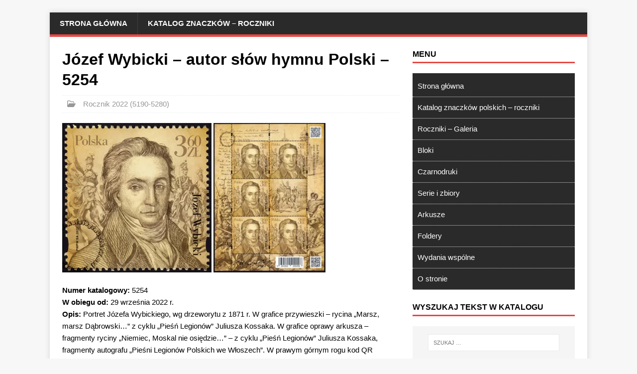

--- FILE ---
content_type: text/html; charset=UTF-8
request_url: https://katalogznaczkow.net/jozef-wybicki-autor-slow-hymnu-polski-5254/
body_size: 26201
content:
<!DOCTYPE html>
<html class="no-js" lang="pl-PL">
<head>
<meta charset="UTF-8">
<meta name="viewport" content="width=device-width, initial-scale=1.0">
<link rel="profile" href="http://gmpg.org/xfn/11" />
<meta name='robots' content='index, follow, max-image-preview:large, max-snippet:-1, max-video-preview:-1' />
	<style>img:is([sizes="auto" i], [sizes^="auto," i]) { contain-intrinsic-size: 3000px 1500px }</style>
	
	<!-- This site is optimized with the Yoast SEO Premium plugin v23.8 (Yoast SEO v23.8) - https://yoast.com/wordpress/plugins/seo/ -->
	<title>Józef Wybicki – autor słów hymnu Polski - 5254 - Katalog Polskich Znaczków Pocztowych</title>
	<link rel="canonical" href="https://katalogznaczkow.net/jozef-wybicki-autor-slow-hymnu-polski-5254/" />
	<meta property="og:locale" content="pl_PL" />
	<meta property="og:type" content="article" />
	<meta property="og:title" content="Józef Wybicki – autor słów hymnu Polski - 5254" />
	<meta property="og:description" content="Numer katalogowy: 5254 W&nbsp;obiegu od: 29 września 2022&nbsp;r. Opis: Portret Józefa Wybickiego, wg&nbsp;drzeworytu z&nbsp;1871&nbsp;r. W&nbsp;grafice przywieszki &#8211; rycina &#8222;Marsz, marsz Dąbrowski&#8230;&#8221; z&nbsp;cyklu &#8222;Pieśń Legionów&#8221; Juliusza [...]" />
	<meta property="og:url" content="https://katalogznaczkow.net/jozef-wybicki-autor-slow-hymnu-polski-5254/" />
	<meta property="og:site_name" content="Katalog Polskich Znaczków Pocztowych" />
	<meta property="article:published_time" content="2022-09-29T19:50:56+00:00" />
	<meta property="article:modified_time" content="2023-01-14T18:45:12+00:00" />
	<meta property="og:image" content="https://katalogznaczkow.net/wp-content/uploads/2022/09/zn5254k.jpg" />
	<meta property="og:image:width" content="1004" />
	<meta property="og:image:height" content="1002" />
	<meta property="og:image:type" content="image/jpeg" />
	<meta name="author" content="max" />
	<meta name="twitter:card" content="summary_large_image" />
	<meta name="twitter:label1" content="Napisane przez" />
	<meta name="twitter:data1" content="max" />
	<meta name="twitter:label2" content="Szacowany czas czytania" />
	<meta name="twitter:data2" content="1 minuta" />
	<script type="application/ld+json" class="yoast-schema-graph">{"@context":"https://schema.org","@graph":[{"@type":"Article","@id":"https://katalogznaczkow.net/jozef-wybicki-autor-slow-hymnu-polski-5254/#article","isPartOf":{"@id":"https://katalogznaczkow.net/jozef-wybicki-autor-slow-hymnu-polski-5254/"},"author":{"name":"max","@id":"https://katalogznaczkow.net/#/schema/person/0f2c94ba2146223984f6a3d006bfb840"},"headline":"Józef Wybicki – autor słów hymnu Polski &#8211; 5254","datePublished":"2022-09-29T19:50:56+00:00","dateModified":"2023-01-14T18:45:12+00:00","mainEntityOfPage":{"@id":"https://katalogznaczkow.net/jozef-wybicki-autor-slow-hymnu-polski-5254/"},"wordCount":127,"publisher":{"@id":"https://katalogznaczkow.net/#organization"},"image":{"@id":"https://katalogznaczkow.net/jozef-wybicki-autor-slow-hymnu-polski-5254/#primaryimage"},"thumbnailUrl":"https://katalogznaczkow.net/wp-content/uploads/2022/09/zn5254k.jpg","articleSection":["Rocznik 2022 (5190-5280)"],"inLanguage":"pl-PL"},{"@type":"WebPage","@id":"https://katalogznaczkow.net/jozef-wybicki-autor-slow-hymnu-polski-5254/","url":"https://katalogznaczkow.net/jozef-wybicki-autor-slow-hymnu-polski-5254/","name":"Józef Wybicki – autor słów hymnu Polski - 5254 - Katalog Polskich Znaczków Pocztowych","isPartOf":{"@id":"https://katalogznaczkow.net/#website"},"primaryImageOfPage":{"@id":"https://katalogznaczkow.net/jozef-wybicki-autor-slow-hymnu-polski-5254/#primaryimage"},"image":{"@id":"https://katalogznaczkow.net/jozef-wybicki-autor-slow-hymnu-polski-5254/#primaryimage"},"thumbnailUrl":"https://katalogznaczkow.net/wp-content/uploads/2022/09/zn5254k.jpg","datePublished":"2022-09-29T19:50:56+00:00","dateModified":"2023-01-14T18:45:12+00:00","breadcrumb":{"@id":"https://katalogznaczkow.net/jozef-wybicki-autor-slow-hymnu-polski-5254/#breadcrumb"},"inLanguage":"pl-PL","potentialAction":[{"@type":"ReadAction","target":["https://katalogznaczkow.net/jozef-wybicki-autor-slow-hymnu-polski-5254/"]}]},{"@type":"ImageObject","inLanguage":"pl-PL","@id":"https://katalogznaczkow.net/jozef-wybicki-autor-slow-hymnu-polski-5254/#primaryimage","url":"https://katalogznaczkow.net/wp-content/uploads/2022/09/zn5254k.jpg","contentUrl":"https://katalogznaczkow.net/wp-content/uploads/2022/09/zn5254k.jpg","width":1004,"height":1002,"caption":"Józef Wybicki – autor słów hymnu Polski - 5254"},{"@type":"BreadcrumbList","@id":"https://katalogznaczkow.net/jozef-wybicki-autor-slow-hymnu-polski-5254/#breadcrumb","itemListElement":[{"@type":"ListItem","position":1,"name":"Strona główna","item":"https://katalogznaczkow.net/"},{"@type":"ListItem","position":2,"name":"Józef Wybicki – autor słów hymnu Polski &#8211; 5254"}]},{"@type":"WebSite","@id":"https://katalogznaczkow.net/#website","url":"https://katalogznaczkow.net/","name":"Katalog Polskich Znaczków Pocztowych","description":"Filatelistyka, znaczki polskie, roczniki, bloki, numeracje, serie, opisy, arkusze, foldery, tokeny, talary, NFT, kryptoznaczek","publisher":{"@id":"https://katalogznaczkow.net/#organization"},"potentialAction":[{"@type":"SearchAction","target":{"@type":"EntryPoint","urlTemplate":"https://katalogznaczkow.net/?s={search_term_string}"},"query-input":{"@type":"PropertyValueSpecification","valueRequired":true,"valueName":"search_term_string"}}],"inLanguage":"pl-PL"},{"@type":"Organization","@id":"https://katalogznaczkow.net/#organization","name":"Katalog Polskich Znaczków Pocztowych","alternateName":"Katalog Polskich Znaczków Pocztowych","url":"https://katalogznaczkow.net/","logo":{"@type":"ImageObject","inLanguage":"pl-PL","@id":"https://katalogznaczkow.net/#/schema/logo/image/","url":"https://katalogznaczkow.net/wp-content/uploads/2021/02/iko.jpg","contentUrl":"https://katalogznaczkow.net/wp-content/uploads/2021/02/iko.jpg","width":354,"height":355,"caption":"Katalog Polskich Znaczków Pocztowych"},"image":{"@id":"https://katalogznaczkow.net/#/schema/logo/image/"}},{"@type":"Person","@id":"https://katalogznaczkow.net/#/schema/person/0f2c94ba2146223984f6a3d006bfb840","name":"max","image":{"@type":"ImageObject","inLanguage":"pl-PL","@id":"https://katalogznaczkow.net/#/schema/person/image/","url":"https://secure.gravatar.com/avatar/6a11021fe6976eac1b496a490772214d981fd79af2fe1875fcc4e54f46366f9b?s=96&d=blank&r=g","contentUrl":"https://secure.gravatar.com/avatar/6a11021fe6976eac1b496a490772214d981fd79af2fe1875fcc4e54f46366f9b?s=96&d=blank&r=g","caption":"max"},"sameAs":["https://nowy.katalogznaczkow.net"]}]}</script>
	<!-- / Yoast SEO Premium plugin. -->


<link rel='dns-prefetch' href='//www.googletagmanager.com' />
<link rel='dns-prefetch' href='//stats.wp.com' />

<link rel='dns-prefetch' href='//pagead2.googlesyndication.com' />
<link rel='dns-prefetch' href='//fundingchoicesmessages.google.com' />
<link rel='stylesheet' id='wp-block-library-css' href='https://katalogznaczkow.net/wp-includes/css/dist/block-library/style.min.css?ver=6.8.3' type='text/css' media='all' />
<style id='classic-theme-styles-inline-css' type='text/css'>
/*! This file is auto-generated */
.wp-block-button__link{color:#fff;background-color:#32373c;border-radius:9999px;box-shadow:none;text-decoration:none;padding:calc(.667em + 2px) calc(1.333em + 2px);font-size:1.125em}.wp-block-file__button{background:#32373c;color:#fff;text-decoration:none}
</style>
<style id='global-styles-inline-css' type='text/css'>
:root{--wp--preset--aspect-ratio--square: 1;--wp--preset--aspect-ratio--4-3: 4/3;--wp--preset--aspect-ratio--3-4: 3/4;--wp--preset--aspect-ratio--3-2: 3/2;--wp--preset--aspect-ratio--2-3: 2/3;--wp--preset--aspect-ratio--16-9: 16/9;--wp--preset--aspect-ratio--9-16: 9/16;--wp--preset--color--black: #000000;--wp--preset--color--cyan-bluish-gray: #abb8c3;--wp--preset--color--white: #ffffff;--wp--preset--color--pale-pink: #f78da7;--wp--preset--color--vivid-red: #cf2e2e;--wp--preset--color--luminous-vivid-orange: #ff6900;--wp--preset--color--luminous-vivid-amber: #fcb900;--wp--preset--color--light-green-cyan: #7bdcb5;--wp--preset--color--vivid-green-cyan: #00d084;--wp--preset--color--pale-cyan-blue: #8ed1fc;--wp--preset--color--vivid-cyan-blue: #0693e3;--wp--preset--color--vivid-purple: #9b51e0;--wp--preset--gradient--vivid-cyan-blue-to-vivid-purple: linear-gradient(135deg,rgba(6,147,227,1) 0%,rgb(155,81,224) 100%);--wp--preset--gradient--light-green-cyan-to-vivid-green-cyan: linear-gradient(135deg,rgb(122,220,180) 0%,rgb(0,208,130) 100%);--wp--preset--gradient--luminous-vivid-amber-to-luminous-vivid-orange: linear-gradient(135deg,rgba(252,185,0,1) 0%,rgba(255,105,0,1) 100%);--wp--preset--gradient--luminous-vivid-orange-to-vivid-red: linear-gradient(135deg,rgba(255,105,0,1) 0%,rgb(207,46,46) 100%);--wp--preset--gradient--very-light-gray-to-cyan-bluish-gray: linear-gradient(135deg,rgb(238,238,238) 0%,rgb(169,184,195) 100%);--wp--preset--gradient--cool-to-warm-spectrum: linear-gradient(135deg,rgb(74,234,220) 0%,rgb(151,120,209) 20%,rgb(207,42,186) 40%,rgb(238,44,130) 60%,rgb(251,105,98) 80%,rgb(254,248,76) 100%);--wp--preset--gradient--blush-light-purple: linear-gradient(135deg,rgb(255,206,236) 0%,rgb(152,150,240) 100%);--wp--preset--gradient--blush-bordeaux: linear-gradient(135deg,rgb(254,205,165) 0%,rgb(254,45,45) 50%,rgb(107,0,62) 100%);--wp--preset--gradient--luminous-dusk: linear-gradient(135deg,rgb(255,203,112) 0%,rgb(199,81,192) 50%,rgb(65,88,208) 100%);--wp--preset--gradient--pale-ocean: linear-gradient(135deg,rgb(255,245,203) 0%,rgb(182,227,212) 50%,rgb(51,167,181) 100%);--wp--preset--gradient--electric-grass: linear-gradient(135deg,rgb(202,248,128) 0%,rgb(113,206,126) 100%);--wp--preset--gradient--midnight: linear-gradient(135deg,rgb(2,3,129) 0%,rgb(40,116,252) 100%);--wp--preset--font-size--small: 13px;--wp--preset--font-size--medium: 20px;--wp--preset--font-size--large: 36px;--wp--preset--font-size--x-large: 42px;--wp--preset--spacing--20: 0.44rem;--wp--preset--spacing--30: 0.67rem;--wp--preset--spacing--40: 1rem;--wp--preset--spacing--50: 1.5rem;--wp--preset--spacing--60: 2.25rem;--wp--preset--spacing--70: 3.38rem;--wp--preset--spacing--80: 5.06rem;--wp--preset--shadow--natural: 6px 6px 9px rgba(0, 0, 0, 0.2);--wp--preset--shadow--deep: 12px 12px 50px rgba(0, 0, 0, 0.4);--wp--preset--shadow--sharp: 6px 6px 0px rgba(0, 0, 0, 0.2);--wp--preset--shadow--outlined: 6px 6px 0px -3px rgba(255, 255, 255, 1), 6px 6px rgba(0, 0, 0, 1);--wp--preset--shadow--crisp: 6px 6px 0px rgba(0, 0, 0, 1);}:where(.is-layout-flex){gap: 0.5em;}:where(.is-layout-grid){gap: 0.5em;}body .is-layout-flex{display: flex;}.is-layout-flex{flex-wrap: wrap;align-items: center;}.is-layout-flex > :is(*, div){margin: 0;}body .is-layout-grid{display: grid;}.is-layout-grid > :is(*, div){margin: 0;}:where(.wp-block-columns.is-layout-flex){gap: 2em;}:where(.wp-block-columns.is-layout-grid){gap: 2em;}:where(.wp-block-post-template.is-layout-flex){gap: 1.25em;}:where(.wp-block-post-template.is-layout-grid){gap: 1.25em;}.has-black-color{color: var(--wp--preset--color--black) !important;}.has-cyan-bluish-gray-color{color: var(--wp--preset--color--cyan-bluish-gray) !important;}.has-white-color{color: var(--wp--preset--color--white) !important;}.has-pale-pink-color{color: var(--wp--preset--color--pale-pink) !important;}.has-vivid-red-color{color: var(--wp--preset--color--vivid-red) !important;}.has-luminous-vivid-orange-color{color: var(--wp--preset--color--luminous-vivid-orange) !important;}.has-luminous-vivid-amber-color{color: var(--wp--preset--color--luminous-vivid-amber) !important;}.has-light-green-cyan-color{color: var(--wp--preset--color--light-green-cyan) !important;}.has-vivid-green-cyan-color{color: var(--wp--preset--color--vivid-green-cyan) !important;}.has-pale-cyan-blue-color{color: var(--wp--preset--color--pale-cyan-blue) !important;}.has-vivid-cyan-blue-color{color: var(--wp--preset--color--vivid-cyan-blue) !important;}.has-vivid-purple-color{color: var(--wp--preset--color--vivid-purple) !important;}.has-black-background-color{background-color: var(--wp--preset--color--black) !important;}.has-cyan-bluish-gray-background-color{background-color: var(--wp--preset--color--cyan-bluish-gray) !important;}.has-white-background-color{background-color: var(--wp--preset--color--white) !important;}.has-pale-pink-background-color{background-color: var(--wp--preset--color--pale-pink) !important;}.has-vivid-red-background-color{background-color: var(--wp--preset--color--vivid-red) !important;}.has-luminous-vivid-orange-background-color{background-color: var(--wp--preset--color--luminous-vivid-orange) !important;}.has-luminous-vivid-amber-background-color{background-color: var(--wp--preset--color--luminous-vivid-amber) !important;}.has-light-green-cyan-background-color{background-color: var(--wp--preset--color--light-green-cyan) !important;}.has-vivid-green-cyan-background-color{background-color: var(--wp--preset--color--vivid-green-cyan) !important;}.has-pale-cyan-blue-background-color{background-color: var(--wp--preset--color--pale-cyan-blue) !important;}.has-vivid-cyan-blue-background-color{background-color: var(--wp--preset--color--vivid-cyan-blue) !important;}.has-vivid-purple-background-color{background-color: var(--wp--preset--color--vivid-purple) !important;}.has-black-border-color{border-color: var(--wp--preset--color--black) !important;}.has-cyan-bluish-gray-border-color{border-color: var(--wp--preset--color--cyan-bluish-gray) !important;}.has-white-border-color{border-color: var(--wp--preset--color--white) !important;}.has-pale-pink-border-color{border-color: var(--wp--preset--color--pale-pink) !important;}.has-vivid-red-border-color{border-color: var(--wp--preset--color--vivid-red) !important;}.has-luminous-vivid-orange-border-color{border-color: var(--wp--preset--color--luminous-vivid-orange) !important;}.has-luminous-vivid-amber-border-color{border-color: var(--wp--preset--color--luminous-vivid-amber) !important;}.has-light-green-cyan-border-color{border-color: var(--wp--preset--color--light-green-cyan) !important;}.has-vivid-green-cyan-border-color{border-color: var(--wp--preset--color--vivid-green-cyan) !important;}.has-pale-cyan-blue-border-color{border-color: var(--wp--preset--color--pale-cyan-blue) !important;}.has-vivid-cyan-blue-border-color{border-color: var(--wp--preset--color--vivid-cyan-blue) !important;}.has-vivid-purple-border-color{border-color: var(--wp--preset--color--vivid-purple) !important;}.has-vivid-cyan-blue-to-vivid-purple-gradient-background{background: var(--wp--preset--gradient--vivid-cyan-blue-to-vivid-purple) !important;}.has-light-green-cyan-to-vivid-green-cyan-gradient-background{background: var(--wp--preset--gradient--light-green-cyan-to-vivid-green-cyan) !important;}.has-luminous-vivid-amber-to-luminous-vivid-orange-gradient-background{background: var(--wp--preset--gradient--luminous-vivid-amber-to-luminous-vivid-orange) !important;}.has-luminous-vivid-orange-to-vivid-red-gradient-background{background: var(--wp--preset--gradient--luminous-vivid-orange-to-vivid-red) !important;}.has-very-light-gray-to-cyan-bluish-gray-gradient-background{background: var(--wp--preset--gradient--very-light-gray-to-cyan-bluish-gray) !important;}.has-cool-to-warm-spectrum-gradient-background{background: var(--wp--preset--gradient--cool-to-warm-spectrum) !important;}.has-blush-light-purple-gradient-background{background: var(--wp--preset--gradient--blush-light-purple) !important;}.has-blush-bordeaux-gradient-background{background: var(--wp--preset--gradient--blush-bordeaux) !important;}.has-luminous-dusk-gradient-background{background: var(--wp--preset--gradient--luminous-dusk) !important;}.has-pale-ocean-gradient-background{background: var(--wp--preset--gradient--pale-ocean) !important;}.has-electric-grass-gradient-background{background: var(--wp--preset--gradient--electric-grass) !important;}.has-midnight-gradient-background{background: var(--wp--preset--gradient--midnight) !important;}.has-small-font-size{font-size: var(--wp--preset--font-size--small) !important;}.has-medium-font-size{font-size: var(--wp--preset--font-size--medium) !important;}.has-large-font-size{font-size: var(--wp--preset--font-size--large) !important;}.has-x-large-font-size{font-size: var(--wp--preset--font-size--x-large) !important;}
:where(.wp-block-post-template.is-layout-flex){gap: 1.25em;}:where(.wp-block-post-template.is-layout-grid){gap: 1.25em;}
:where(.wp-block-columns.is-layout-flex){gap: 2em;}:where(.wp-block-columns.is-layout-grid){gap: 2em;}
:root :where(.wp-block-pullquote){font-size: 1.5em;line-height: 1.6;}
</style>
<style id='wpxpo-global-style-inline-css' type='text/css'>
:root { --preset-color1: #037fff --preset-color2: #026fe0 --preset-color3: #071323 --preset-color4: #132133 --preset-color5: #34495e --preset-color6: #787676 --preset-color7: #f0f2f3 --preset-color8: #f8f9fa --preset-color9: #ffffff }
</style>
<style id='ultp-preset-colors-style-inline-css' type='text/css'>
:root { --postx_preset_Base_1_color: #f4f4ff; --postx_preset_Base_2_color: #dddff8; --postx_preset_Base_3_color: #B4B4D6; --postx_preset_Primary_color: #3323f0; --postx_preset_Secondary_color: #4a5fff; --postx_preset_Tertiary_color: #FFFFFF; --postx_preset_Contrast_3_color: #545472; --postx_preset_Contrast_2_color: #262657; --postx_preset_Contrast_1_color: #10102e; --postx_preset_Over_Primary_color: #ffffff;  }
</style>
<style id='ultp-preset-gradient-style-inline-css' type='text/css'>
:root { --postx_preset_Primary_to_Secondary_to_Right_gradient: linear-gradient(90deg, var(--postx_preset_Primary_color) 0%, var(--postx_preset_Secondary_color) 100%); --postx_preset_Primary_to_Secondary_to_Bottom_gradient: linear-gradient(180deg, var(--postx_preset_Primary_color) 0%, var(--postx_preset_Secondary_color) 100%); --postx_preset_Secondary_to_Primary_to_Right_gradient: linear-gradient(90deg, var(--postx_preset_Secondary_color) 0%, var(--postx_preset_Primary_color) 100%); --postx_preset_Secondary_to_Primary_to_Bottom_gradient: linear-gradient(180deg, var(--postx_preset_Secondary_color) 0%, var(--postx_preset_Primary_color) 100%); --postx_preset_Cold_Evening_gradient: linear-gradient(0deg, rgb(12, 52, 131) 0%, rgb(162, 182, 223) 100%, rgb(107, 140, 206) 100%, rgb(162, 182, 223) 100%); --postx_preset_Purple_Division_gradient: linear-gradient(0deg, rgb(112, 40, 228) 0%, rgb(229, 178, 202) 100%); --postx_preset_Over_Sun_gradient: linear-gradient(60deg, rgb(171, 236, 214) 0%, rgb(251, 237, 150) 100%); --postx_preset_Morning_Salad_gradient: linear-gradient(-255deg, rgb(183, 248, 219) 0%, rgb(80, 167, 194) 100%); --postx_preset_Fabled_Sunset_gradient: linear-gradient(-270deg, rgb(35, 21, 87) 0%, rgb(68, 16, 122) 29%, rgb(255, 19, 97) 67%, rgb(255, 248, 0) 100%);  }
</style>
<style id='ultp-preset-typo-style-inline-css' type='text/css'>
@import url('https://fonts.googleapis.com/css?display=swap&family=Roboto:100,100i,300,300i,400,400i,500,500i,700,700i,900,900i'); :root { --postx_preset_Heading_typo_font_family: Roboto; --postx_preset_Heading_typo_font_family_type: sans-serif; --postx_preset_Heading_typo_font_weight: 600; --postx_preset_Heading_typo_text_transform: capitalize; --postx_preset_Body_and_Others_typo_font_family: Roboto; --postx_preset_Body_and_Others_typo_font_family_type: sans-serif; --postx_preset_Body_and_Others_typo_font_weight: 400; --postx_preset_Body_and_Others_typo_text_transform: lowercase; --postx_preset_body_typo_font_size_lg: 16px; --postx_preset_paragraph_1_typo_font_size_lg: 12px; --postx_preset_paragraph_2_typo_font_size_lg: 12px; --postx_preset_paragraph_3_typo_font_size_lg: 12px; --postx_preset_heading_h1_typo_font_size_lg: 42px; --postx_preset_heading_h2_typo_font_size_lg: 36px; --postx_preset_heading_h3_typo_font_size_lg: 30px; --postx_preset_heading_h4_typo_font_size_lg: 24px; --postx_preset_heading_h5_typo_font_size_lg: 20px; --postx_preset_heading_h6_typo_font_size_lg: 16px; }
</style>

<link rel='stylesheet' id='mh-magazine-lite-css' href='https://katalogznaczkow.net/wp-content/themes/mh-magazine-lite/style.css?ver=2.10.0' type='text/css' media='all' />
<link rel='stylesheet' id='mh-font-awesome-css' href='https://katalogznaczkow.net/wp-content/themes/mh-magazine-lite/includes/font-awesome.min.css' type='text/css' media='all' />
<script type="text/javascript" src="https://katalogznaczkow.net/wp-includes/js/jquery/jquery.min.js?ver=3.7.1" id="jquery-core-js"></script>
<script type="text/javascript" id="mh-scripts-js-extra">
/* <![CDATA[ */
var mh_magazine = {"text":{"toggle_menu":"Toggle Menu"}};
/* ]]> */
</script>
<script type="text/javascript" src="https://katalogznaczkow.net/wp-content/themes/mh-magazine-lite/js/scripts.js?ver=2.10.0" id="mh-scripts-js"></script>

<!-- Fragment znacznika Google (gtag.js) dodany przez Site Kit -->
<!-- Fragment Google Analytics dodany przez Site Kit -->
<script type="pmdelayedscript" src="https://www.googletagmanager.com/gtag/js?id=G-435WMP34L6" id="google_gtagjs-js" async data-perfmatters-type="text/javascript" data-cfasync="false" data-no-optimize="1" data-no-defer="1" data-no-minify="1"></script>
<script type="pmdelayedscript" id="google_gtagjs-js-after" data-perfmatters-type="text/javascript" data-cfasync="false" data-no-optimize="1" data-no-defer="1" data-no-minify="1">
/* <![CDATA[ */
window.dataLayer = window.dataLayer || [];function gtag(){dataLayer.push(arguments);}
gtag("set","linker",{"domains":["katalogznaczkow.net"]});
gtag("js", new Date());
gtag("set", "developer_id.dZTNiMT", true);
gtag("config", "G-435WMP34L6", {"googlesitekit_post_type":"post"});
/* ]]> */
</script>
<meta name="generator" content="Site Kit by Google 1.166.0" />	<style>img#wpstats{display:none}</style>
		<!--[if lt IE 9]>
<script src="https://katalogznaczkow.net/wp-content/themes/mh-magazine-lite/js/css3-mediaqueries.js"></script>
<![endif]-->

<!-- Znaczniki meta Google AdSense dodane przez Site Kit -->
<meta name="google-adsense-platform-account" content="ca-host-pub-2644536267352236">
<meta name="google-adsense-platform-domain" content="sitekit.withgoogle.com">
<!-- Zakończ dodawanie meta znaczników Google AdSense przez Site Kit -->

<!-- Fragment Google AdSense dodany przez Site Kit -->
<script type="pmdelayedscript" async="async" src="https://pagead2.googlesyndication.com/pagead/js/adsbygoogle.js?client=ca-pub-3819291891011808&amp;host=ca-host-pub-2644536267352236" crossorigin="anonymous" data-perfmatters-type="text/javascript" data-cfasync="false" data-no-optimize="1" data-no-defer="1" data-no-minify="1"></script>

<!-- Zakończ fragment Google AdSense dodany przez Site Kit -->

<!-- Fragment odzyskiwania blokowania reklam Google AdSense dodany przez Site Kit -->
<script async src="https://fundingchoicesmessages.google.com/i/pub-3819291891011808?ers=1" nonce="ZoSgizsE21vCeE0MePJcfA"></script><script nonce="ZoSgizsE21vCeE0MePJcfA">(function() {function signalGooglefcPresent() {if (!window.frames['googlefcPresent']) {if (document.body) {const iframe = document.createElement('iframe'); iframe.style = 'width: 0; height: 0; border: none; z-index: -1000; left: -1000px; top: -1000px;'; iframe.style.display = 'none'; iframe.name = 'googlefcPresent'; document.body.appendChild(iframe);} else {setTimeout(signalGooglefcPresent, 0);}}}signalGooglefcPresent();})();</script>
<!-- Zakończ blokowanie reklam Google AdSense, fragment odzyskiwania dodany przez Site Kit -->

<!-- Fragment ochrony przed błędem odzyskiwania blokowania reklam Google AdSense dodany przez Site Kit -->
<script>(function(){'use strict';function aa(a){var b=0;return function(){return b<a.length?{done:!1,value:a[b++]}:{done:!0}}}var ba="function"==typeof Object.defineProperties?Object.defineProperty:function(a,b,c){if(a==Array.prototype||a==Object.prototype)return a;a[b]=c.value;return a};
function ea(a){a=["object"==typeof globalThis&&globalThis,a,"object"==typeof window&&window,"object"==typeof self&&self,"object"==typeof global&&global];for(var b=0;b<a.length;++b){var c=a[b];if(c&&c.Math==Math)return c}throw Error("Cannot find global object");}var fa=ea(this);function ha(a,b){if(b)a:{var c=fa;a=a.split(".");for(var d=0;d<a.length-1;d++){var e=a[d];if(!(e in c))break a;c=c[e]}a=a[a.length-1];d=c[a];b=b(d);b!=d&&null!=b&&ba(c,a,{configurable:!0,writable:!0,value:b})}}
var ia="function"==typeof Object.create?Object.create:function(a){function b(){}b.prototype=a;return new b},l;if("function"==typeof Object.setPrototypeOf)l=Object.setPrototypeOf;else{var m;a:{var ja={a:!0},ka={};try{ka.__proto__=ja;m=ka.a;break a}catch(a){}m=!1}l=m?function(a,b){a.__proto__=b;if(a.__proto__!==b)throw new TypeError(a+" is not extensible");return a}:null}var la=l;
function n(a,b){a.prototype=ia(b.prototype);a.prototype.constructor=a;if(la)la(a,b);else for(var c in b)if("prototype"!=c)if(Object.defineProperties){var d=Object.getOwnPropertyDescriptor(b,c);d&&Object.defineProperty(a,c,d)}else a[c]=b[c];a.A=b.prototype}function ma(){for(var a=Number(this),b=[],c=a;c<arguments.length;c++)b[c-a]=arguments[c];return b}
var na="function"==typeof Object.assign?Object.assign:function(a,b){for(var c=1;c<arguments.length;c++){var d=arguments[c];if(d)for(var e in d)Object.prototype.hasOwnProperty.call(d,e)&&(a[e]=d[e])}return a};ha("Object.assign",function(a){return a||na});/*

 Copyright The Closure Library Authors.
 SPDX-License-Identifier: Apache-2.0
*/
var p=this||self;function q(a){return a};var t,u;a:{for(var oa=["CLOSURE_FLAGS"],v=p,x=0;x<oa.length;x++)if(v=v[oa[x]],null==v){u=null;break a}u=v}var pa=u&&u[610401301];t=null!=pa?pa:!1;var z,qa=p.navigator;z=qa?qa.userAgentData||null:null;function A(a){return t?z?z.brands.some(function(b){return(b=b.brand)&&-1!=b.indexOf(a)}):!1:!1}function B(a){var b;a:{if(b=p.navigator)if(b=b.userAgent)break a;b=""}return-1!=b.indexOf(a)};function C(){return t?!!z&&0<z.brands.length:!1}function D(){return C()?A("Chromium"):(B("Chrome")||B("CriOS"))&&!(C()?0:B("Edge"))||B("Silk")};var ra=C()?!1:B("Trident")||B("MSIE");!B("Android")||D();D();B("Safari")&&(D()||(C()?0:B("Coast"))||(C()?0:B("Opera"))||(C()?0:B("Edge"))||(C()?A("Microsoft Edge"):B("Edg/"))||C()&&A("Opera"));var sa={},E=null;var ta="undefined"!==typeof Uint8Array,ua=!ra&&"function"===typeof btoa;var F="function"===typeof Symbol&&"symbol"===typeof Symbol()?Symbol():void 0,G=F?function(a,b){a[F]|=b}:function(a,b){void 0!==a.g?a.g|=b:Object.defineProperties(a,{g:{value:b,configurable:!0,writable:!0,enumerable:!1}})};function va(a){var b=H(a);1!==(b&1)&&(Object.isFrozen(a)&&(a=Array.prototype.slice.call(a)),I(a,b|1))}
var H=F?function(a){return a[F]|0}:function(a){return a.g|0},J=F?function(a){return a[F]}:function(a){return a.g},I=F?function(a,b){a[F]=b}:function(a,b){void 0!==a.g?a.g=b:Object.defineProperties(a,{g:{value:b,configurable:!0,writable:!0,enumerable:!1}})};function wa(){var a=[];G(a,1);return a}function xa(a,b){I(b,(a|0)&-99)}function K(a,b){I(b,(a|34)&-73)}function L(a){a=a>>11&1023;return 0===a?536870912:a};var M={};function N(a){return null!==a&&"object"===typeof a&&!Array.isArray(a)&&a.constructor===Object}var O,ya=[];I(ya,39);O=Object.freeze(ya);var P;function Q(a,b){P=b;a=new a(b);P=void 0;return a}
function R(a,b,c){null==a&&(a=P);P=void 0;if(null==a){var d=96;c?(a=[c],d|=512):a=[];b&&(d=d&-2095105|(b&1023)<<11)}else{if(!Array.isArray(a))throw Error();d=H(a);if(d&64)return a;d|=64;if(c&&(d|=512,c!==a[0]))throw Error();a:{c=a;var e=c.length;if(e){var f=e-1,g=c[f];if(N(g)){d|=256;b=(d>>9&1)-1;e=f-b;1024<=e&&(za(c,b,g),e=1023);d=d&-2095105|(e&1023)<<11;break a}}b&&(g=(d>>9&1)-1,b=Math.max(b,e-g),1024<b&&(za(c,g,{}),d|=256,b=1023),d=d&-2095105|(b&1023)<<11)}}I(a,d);return a}
function za(a,b,c){for(var d=1023+b,e=a.length,f=d;f<e;f++){var g=a[f];null!=g&&g!==c&&(c[f-b]=g)}a.length=d+1;a[d]=c};function Aa(a){switch(typeof a){case "number":return isFinite(a)?a:String(a);case "boolean":return a?1:0;case "object":if(a&&!Array.isArray(a)&&ta&&null!=a&&a instanceof Uint8Array){if(ua){for(var b="",c=0,d=a.length-10240;c<d;)b+=String.fromCharCode.apply(null,a.subarray(c,c+=10240));b+=String.fromCharCode.apply(null,c?a.subarray(c):a);a=btoa(b)}else{void 0===b&&(b=0);if(!E){E={};c="ABCDEFGHIJKLMNOPQRSTUVWXYZabcdefghijklmnopqrstuvwxyz0123456789".split("");d=["+/=","+/","-_=","-_.","-_"];for(var e=
0;5>e;e++){var f=c.concat(d[e].split(""));sa[e]=f;for(var g=0;g<f.length;g++){var h=f[g];void 0===E[h]&&(E[h]=g)}}}b=sa[b];c=Array(Math.floor(a.length/3));d=b[64]||"";for(e=f=0;f<a.length-2;f+=3){var k=a[f],w=a[f+1];h=a[f+2];g=b[k>>2];k=b[(k&3)<<4|w>>4];w=b[(w&15)<<2|h>>6];h=b[h&63];c[e++]=g+k+w+h}g=0;h=d;switch(a.length-f){case 2:g=a[f+1],h=b[(g&15)<<2]||d;case 1:a=a[f],c[e]=b[a>>2]+b[(a&3)<<4|g>>4]+h+d}a=c.join("")}return a}}return a};function Ba(a,b,c){a=Array.prototype.slice.call(a);var d=a.length,e=b&256?a[d-1]:void 0;d+=e?-1:0;for(b=b&512?1:0;b<d;b++)a[b]=c(a[b]);if(e){b=a[b]={};for(var f in e)Object.prototype.hasOwnProperty.call(e,f)&&(b[f]=c(e[f]))}return a}function Da(a,b,c,d,e,f){if(null!=a){if(Array.isArray(a))a=e&&0==a.length&&H(a)&1?void 0:f&&H(a)&2?a:Ea(a,b,c,void 0!==d,e,f);else if(N(a)){var g={},h;for(h in a)Object.prototype.hasOwnProperty.call(a,h)&&(g[h]=Da(a[h],b,c,d,e,f));a=g}else a=b(a,d);return a}}
function Ea(a,b,c,d,e,f){var g=d||c?H(a):0;d=d?!!(g&32):void 0;a=Array.prototype.slice.call(a);for(var h=0;h<a.length;h++)a[h]=Da(a[h],b,c,d,e,f);c&&c(g,a);return a}function Fa(a){return a.s===M?a.toJSON():Aa(a)};function Ga(a,b,c){c=void 0===c?K:c;if(null!=a){if(ta&&a instanceof Uint8Array)return b?a:new Uint8Array(a);if(Array.isArray(a)){var d=H(a);if(d&2)return a;if(b&&!(d&64)&&(d&32||0===d))return I(a,d|34),a;a=Ea(a,Ga,d&4?K:c,!0,!1,!0);b=H(a);b&4&&b&2&&Object.freeze(a);return a}a.s===M&&(b=a.h,c=J(b),a=c&2?a:Q(a.constructor,Ha(b,c,!0)));return a}}function Ha(a,b,c){var d=c||b&2?K:xa,e=!!(b&32);a=Ba(a,b,function(f){return Ga(f,e,d)});G(a,32|(c?2:0));return a};function Ia(a,b){a=a.h;return Ja(a,J(a),b)}function Ja(a,b,c,d){if(-1===c)return null;if(c>=L(b)){if(b&256)return a[a.length-1][c]}else{var e=a.length;if(d&&b&256&&(d=a[e-1][c],null!=d))return d;b=c+((b>>9&1)-1);if(b<e)return a[b]}}function Ka(a,b,c,d,e){var f=L(b);if(c>=f||e){e=b;if(b&256)f=a[a.length-1];else{if(null==d)return;f=a[f+((b>>9&1)-1)]={};e|=256}f[c]=d;e&=-1025;e!==b&&I(a,e)}else a[c+((b>>9&1)-1)]=d,b&256&&(d=a[a.length-1],c in d&&delete d[c]),b&1024&&I(a,b&-1025)}
function La(a,b){var c=Ma;var d=void 0===d?!1:d;var e=a.h;var f=J(e),g=Ja(e,f,b,d);var h=!1;if(null==g||"object"!==typeof g||(h=Array.isArray(g))||g.s!==M)if(h){var k=h=H(g);0===k&&(k|=f&32);k|=f&2;k!==h&&I(g,k);c=new c(g)}else c=void 0;else c=g;c!==g&&null!=c&&Ka(e,f,b,c,d);e=c;if(null==e)return e;a=a.h;f=J(a);f&2||(g=e,c=g.h,h=J(c),g=h&2?Q(g.constructor,Ha(c,h,!1)):g,g!==e&&(e=g,Ka(a,f,b,e,d)));return e}function Na(a,b){a=Ia(a,b);return null==a||"string"===typeof a?a:void 0}
function Oa(a,b){a=Ia(a,b);return null!=a?a:0}function S(a,b){a=Na(a,b);return null!=a?a:""};function T(a,b,c){this.h=R(a,b,c)}T.prototype.toJSON=function(){var a=Ea(this.h,Fa,void 0,void 0,!1,!1);return Pa(this,a,!0)};T.prototype.s=M;T.prototype.toString=function(){return Pa(this,this.h,!1).toString()};
function Pa(a,b,c){var d=a.constructor.v,e=L(J(c?a.h:b)),f=!1;if(d){if(!c){b=Array.prototype.slice.call(b);var g;if(b.length&&N(g=b[b.length-1]))for(f=0;f<d.length;f++)if(d[f]>=e){Object.assign(b[b.length-1]={},g);break}f=!0}e=b;c=!c;g=J(a.h);a=L(g);g=(g>>9&1)-1;for(var h,k,w=0;w<d.length;w++)if(k=d[w],k<a){k+=g;var r=e[k];null==r?e[k]=c?O:wa():c&&r!==O&&va(r)}else h||(r=void 0,e.length&&N(r=e[e.length-1])?h=r:e.push(h={})),r=h[k],null==h[k]?h[k]=c?O:wa():c&&r!==O&&va(r)}d=b.length;if(!d)return b;
var Ca;if(N(h=b[d-1])){a:{var y=h;e={};c=!1;for(var ca in y)Object.prototype.hasOwnProperty.call(y,ca)&&(a=y[ca],Array.isArray(a)&&a!=a&&(c=!0),null!=a?e[ca]=a:c=!0);if(c){for(var rb in e){y=e;break a}y=null}}y!=h&&(Ca=!0);d--}for(;0<d;d--){h=b[d-1];if(null!=h)break;var cb=!0}if(!Ca&&!cb)return b;var da;f?da=b:da=Array.prototype.slice.call(b,0,d);b=da;f&&(b.length=d);y&&b.push(y);return b};function Qa(a){return function(b){if(null==b||""==b)b=new a;else{b=JSON.parse(b);if(!Array.isArray(b))throw Error(void 0);G(b,32);b=Q(a,b)}return b}};function Ra(a){this.h=R(a)}n(Ra,T);var Sa=Qa(Ra);var U;function V(a){this.g=a}V.prototype.toString=function(){return this.g+""};var Ta={};function Ua(){return Math.floor(2147483648*Math.random()).toString(36)+Math.abs(Math.floor(2147483648*Math.random())^Date.now()).toString(36)};function Va(a,b){b=String(b);"application/xhtml+xml"===a.contentType&&(b=b.toLowerCase());return a.createElement(b)}function Wa(a){this.g=a||p.document||document}Wa.prototype.appendChild=function(a,b){a.appendChild(b)};/*

 SPDX-License-Identifier: Apache-2.0
*/
function Xa(a,b){a.src=b instanceof V&&b.constructor===V?b.g:"type_error:TrustedResourceUrl";var c,d;(c=(b=null==(d=(c=(a.ownerDocument&&a.ownerDocument.defaultView||window).document).querySelector)?void 0:d.call(c,"script[nonce]"))?b.nonce||b.getAttribute("nonce")||"":"")&&a.setAttribute("nonce",c)};function Ya(a){a=void 0===a?document:a;return a.createElement("script")};function Za(a,b,c,d,e,f){try{var g=a.g,h=Ya(g);h.async=!0;Xa(h,b);g.head.appendChild(h);h.addEventListener("load",function(){e();d&&g.head.removeChild(h)});h.addEventListener("error",function(){0<c?Za(a,b,c-1,d,e,f):(d&&g.head.removeChild(h),f())})}catch(k){f()}};var $a=p.atob("aHR0cHM6Ly93d3cuZ3N0YXRpYy5jb20vaW1hZ2VzL2ljb25zL21hdGVyaWFsL3N5c3RlbS8xeC93YXJuaW5nX2FtYmVyXzI0ZHAucG5n"),ab=p.atob("WW91IGFyZSBzZWVpbmcgdGhpcyBtZXNzYWdlIGJlY2F1c2UgYWQgb3Igc2NyaXB0IGJsb2NraW5nIHNvZnR3YXJlIGlzIGludGVyZmVyaW5nIHdpdGggdGhpcyBwYWdlLg=="),bb=p.atob("RGlzYWJsZSBhbnkgYWQgb3Igc2NyaXB0IGJsb2NraW5nIHNvZnR3YXJlLCB0aGVuIHJlbG9hZCB0aGlzIHBhZ2Uu");function db(a,b,c){this.i=a;this.l=new Wa(this.i);this.g=null;this.j=[];this.m=!1;this.u=b;this.o=c}
function eb(a){if(a.i.body&&!a.m){var b=function(){fb(a);p.setTimeout(function(){return gb(a,3)},50)};Za(a.l,a.u,2,!0,function(){p[a.o]||b()},b);a.m=!0}}
function fb(a){for(var b=W(1,5),c=0;c<b;c++){var d=X(a);a.i.body.appendChild(d);a.j.push(d)}b=X(a);b.style.bottom="0";b.style.left="0";b.style.position="fixed";b.style.width=W(100,110).toString()+"%";b.style.zIndex=W(2147483544,2147483644).toString();b.style["background-color"]=hb(249,259,242,252,219,229);b.style["box-shadow"]="0 0 12px #888";b.style.color=hb(0,10,0,10,0,10);b.style.display="flex";b.style["justify-content"]="center";b.style["font-family"]="Roboto, Arial";c=X(a);c.style.width=W(80,
85).toString()+"%";c.style.maxWidth=W(750,775).toString()+"px";c.style.margin="24px";c.style.display="flex";c.style["align-items"]="flex-start";c.style["justify-content"]="center";d=Va(a.l.g,"IMG");d.className=Ua();d.src=$a;d.alt="Warning icon";d.style.height="24px";d.style.width="24px";d.style["padding-right"]="16px";var e=X(a),f=X(a);f.style["font-weight"]="bold";f.textContent=ab;var g=X(a);g.textContent=bb;Y(a,e,f);Y(a,e,g);Y(a,c,d);Y(a,c,e);Y(a,b,c);a.g=b;a.i.body.appendChild(a.g);b=W(1,5);for(c=
0;c<b;c++)d=X(a),a.i.body.appendChild(d),a.j.push(d)}function Y(a,b,c){for(var d=W(1,5),e=0;e<d;e++){var f=X(a);b.appendChild(f)}b.appendChild(c);c=W(1,5);for(d=0;d<c;d++)e=X(a),b.appendChild(e)}function W(a,b){return Math.floor(a+Math.random()*(b-a))}function hb(a,b,c,d,e,f){return"rgb("+W(Math.max(a,0),Math.min(b,255)).toString()+","+W(Math.max(c,0),Math.min(d,255)).toString()+","+W(Math.max(e,0),Math.min(f,255)).toString()+")"}function X(a){a=Va(a.l.g,"DIV");a.className=Ua();return a}
function gb(a,b){0>=b||null!=a.g&&0!=a.g.offsetHeight&&0!=a.g.offsetWidth||(ib(a),fb(a),p.setTimeout(function(){return gb(a,b-1)},50))}
function ib(a){var b=a.j;var c="undefined"!=typeof Symbol&&Symbol.iterator&&b[Symbol.iterator];if(c)b=c.call(b);else if("number"==typeof b.length)b={next:aa(b)};else throw Error(String(b)+" is not an iterable or ArrayLike");for(c=b.next();!c.done;c=b.next())(c=c.value)&&c.parentNode&&c.parentNode.removeChild(c);a.j=[];(b=a.g)&&b.parentNode&&b.parentNode.removeChild(b);a.g=null};function jb(a,b,c,d,e){function f(k){document.body?g(document.body):0<k?p.setTimeout(function(){f(k-1)},e):b()}function g(k){k.appendChild(h);p.setTimeout(function(){h?(0!==h.offsetHeight&&0!==h.offsetWidth?b():a(),h.parentNode&&h.parentNode.removeChild(h)):a()},d)}var h=kb(c);f(3)}function kb(a){var b=document.createElement("div");b.className=a;b.style.width="1px";b.style.height="1px";b.style.position="absolute";b.style.left="-10000px";b.style.top="-10000px";b.style.zIndex="-10000";return b};function Ma(a){this.h=R(a)}n(Ma,T);function lb(a){this.h=R(a)}n(lb,T);var mb=Qa(lb);function nb(a){a=Na(a,4)||"";if(void 0===U){var b=null;var c=p.trustedTypes;if(c&&c.createPolicy){try{b=c.createPolicy("goog#html",{createHTML:q,createScript:q,createScriptURL:q})}catch(d){p.console&&p.console.error(d.message)}U=b}else U=b}a=(b=U)?b.createScriptURL(a):a;return new V(a,Ta)};function ob(a,b){this.m=a;this.o=new Wa(a.document);this.g=b;this.j=S(this.g,1);this.u=nb(La(this.g,2));this.i=!1;b=nb(La(this.g,13));this.l=new db(a.document,b,S(this.g,12))}ob.prototype.start=function(){pb(this)};
function pb(a){qb(a);Za(a.o,a.u,3,!1,function(){a:{var b=a.j;var c=p.btoa(b);if(c=p[c]){try{var d=Sa(p.atob(c))}catch(e){b=!1;break a}b=b===Na(d,1)}else b=!1}b?Z(a,S(a.g,14)):(Z(a,S(a.g,8)),eb(a.l))},function(){jb(function(){Z(a,S(a.g,7));eb(a.l)},function(){return Z(a,S(a.g,6))},S(a.g,9),Oa(a.g,10),Oa(a.g,11))})}function Z(a,b){a.i||(a.i=!0,a=new a.m.XMLHttpRequest,a.open("GET",b,!0),a.send())}function qb(a){var b=p.btoa(a.j);a.m[b]&&Z(a,S(a.g,5))};(function(a,b){p[a]=function(){var c=ma.apply(0,arguments);p[a]=function(){};b.apply(null,c)}})("__h82AlnkH6D91__",function(a){"function"===typeof window.atob&&(new ob(window,mb(window.atob(a)))).start()});}).call(this);

window.__h82AlnkH6D91__("[base64]/[base64]/[base64]/[base64]");</script>
<!-- Zakończ blokowanie reklam Google AdSense, dodając fragment kodu ochrony przed błędem odzyskiwania przez Site Kit -->
<link rel="icon" href="https://katalogznaczkow.net/wp-content/uploads/2021/02/iko-60x60.jpg" sizes="32x32" />
<link rel="icon" href="https://katalogznaczkow.net/wp-content/uploads/2021/02/iko-244x245.jpg" sizes="192x192" />
<link rel="apple-touch-icon" href="https://katalogznaczkow.net/wp-content/uploads/2021/02/iko-244x245.jpg" />
<meta name="msapplication-TileImage" content="https://katalogznaczkow.net/wp-content/uploads/2021/02/iko-300x300.jpg" />
		<style type="text/css" id="wp-custom-css">
			

body, .mh-meta
{   font-size: 15px;}


option
{   font-size: 15px;}

.mh-copyright a
{   font-weight: bold;}

.mh-copyright
{   font-size: 13px;}


.mh-loop-thumb img {
	max-width: 150px;}
.mh-loop-item {
padding-bottom: 5px;
padding-bottom: 0.25rem;
margin-bottom: 5px;
margin-bottom: 0.25rem;
border-bottom: 1px solid #ebebeb;
}

.mh-custom-posts-item {
	padding: 2px 0;}

.mh-footer-widget .tagcloud a {
    background: #821717;

}

.tagcloud a {
    font-weight: 700;
    color: #fff;
    padding: 2px 8px;
    margin: 0 1px 8px 0;

}
.entry-meta-date {
display: none;
}

.entry-meta-author {
display: none;
}

.post-9217 .entry-header{
display: none;
}


.entry-meta-comments {
display: none;
}

.mh-meta-date
{
display: none;
}


.mh-meta-author{
display: none;
}
.author{
display: none;
}
.vcard{
display: none;
}

.mh-meta-comments{
display: none;
}




.wp-block-gallery, .entry-content .wp-block-gallery {

  margin: 0 0px 0px;}



.ads {
	width: auto;
	height: 280px;
	}



.nazwa {
margin-top: 30px;

}


.entry-meta-categories a
{
margin-left: 10px;

}





.menu-menu-1-container {
	  padding-top: 10px;
	
  background: #2a2a2a;}
.menu-menu-1-container a {
	margin-top: 4px;
	margin-bottom: 4px;
	margin-left: 10px;
  color: white;}
.menu-menu-1-container li:hover {

  background:#A82424;}



.mh-header-title{
	height: 70px;}



.mh-header-tagline{
	height: 47px;}





.wp-block-button a
{ 
	  background: Gainsboro;
		color: black;
  }


.wp-block-button a:hover
{ 
	
		color: white;
  background: Maroon;}




.entry-content 
{ 
margin-bottom: 10px;}




		</style>
		<noscript><style>.perfmatters-lazy[data-src]{display:none !important;}</style></noscript><style>.perfmatters-lazy.pmloaded,.perfmatters-lazy.pmloaded>img,.perfmatters-lazy>img.pmloaded,.perfmatters-lazy[data-ll-status=entered]{animation:500ms pmFadeIn}@keyframes pmFadeIn{0%{opacity:0}100%{opacity:1}}body .perfmatters-lazy-css-bg:not([data-ll-status=entered]),body .perfmatters-lazy-css-bg:not([data-ll-status=entered]) *,body .perfmatters-lazy-css-bg:not([data-ll-status=entered])::before,body .perfmatters-lazy-css-bg:not([data-ll-status=entered])::after{background-image:none!important;will-change:transform;transition:opacity 0.025s ease-in,transform 0.025s ease-in!important;}</style></head>
<body id="mh-mobile" class="wp-singular post-template-default single single-post postid-37441 single-format-standard wp-theme-mh-magazine-lite postx-page mh-right-sb" itemscope="itemscope" itemtype="https://schema.org/WebPage">
<div class="mh-container mh-container-outer">
<div class="mh-header-mobile-nav mh-clearfix"></div>
<header class="mh-header" itemscope="itemscope" itemtype="https://schema.org/WPHeader">
	<div class="mh-container mh-container-inner mh-row mh-clearfix">
		<div class="mh-custom-header mh-clearfix">
</div>
	</div>
	<div class="mh-main-nav-wrap">
		<nav class="mh-navigation mh-main-nav mh-container mh-container-inner mh-clearfix" itemscope="itemscope" itemtype="https://schema.org/SiteNavigationElement">
			<div class="menu-menu-2-container"><ul id="menu-menu-2" class="menu"><li id="menu-item-43502" class="menu-item menu-item-type-post_type menu-item-object-page menu-item-home menu-item-43502"><a href="https://katalogznaczkow.net/">Strona główna</a></li>
<li id="menu-item-43301" class="menu-item menu-item-type-post_type menu-item-object-page menu-item-43301"><a href="https://katalogznaczkow.net/katalog-znaczkow/">Katalog znaczków – roczniki</a></li>
</ul></div>		</nav>
	</div>
</header><div class="mh-wrapper mh-clearfix">
	<div id="main-content" class="mh-content" role="main" itemprop="mainContentOfPage"><article id="post-37441" class="post-37441 post type-post status-publish format-standard has-post-thumbnail hentry category-rocznik-2022">
	<header class="entry-header mh-clearfix"><h1 class="entry-title">Józef Wybicki – autor słów hymnu Polski &#8211; 5254</h1><p class="mh-meta entry-meta">
<span class="entry-meta-date updated"><i class="far fa-clock"></i><a href="https://katalogznaczkow.net/2022/09/">29 września 2022</a></span>
<span class="entry-meta-author author vcard"><i class="fa fa-user"></i><a class="fn" href="https://katalogznaczkow.net/author/max/">max</a></span>
<span class="entry-meta-categories"><i class="far fa-folder-open"></i><a href="https://katalogznaczkow.net/znaczki/rzeczpospolita-polska-od-1990/rocznik-2022/" rel="category tag">Rocznik 2022 (5190-5280)</a></span>
<span class="entry-meta-comments"><i class="far fa-comment"></i><a class="mh-comment-scroll" href="https://katalogznaczkow.net/jozef-wybicki-autor-slow-hymnu-polski-5254/#mh-comments">0</a></span>
</p>
	</header>
		<div class="entry-content mh-clearfix"><div data-carousel-extra='{"blog_id":1,"permalink":"https:\/\/katalogznaczkow.net\/jozef-wybicki-autor-slow-hymnu-polski-5254\/"}' id='gallery-1' class='gallery galleryid-37441 gallery-columns-2 gallery-size-medium'><figure class='gallery-item'>
			<div class='gallery-icon landscape'>
				<a href='https://katalogznaczkow.net/jozef-wybicki-autor-slow-hymnu-polski-5254/zn5254k/'><img fetchpriority="high" decoding="async" width="300" height="300" src="https://katalogznaczkow.net/wp-content/uploads/2022/09/zn5254k-300x300.jpg" class="attachment-medium size-medium" alt="Józef Wybicki – autor słów hymnu Polski - 5254" aria-describedby="gallery-1-37652" srcset="https://katalogznaczkow.net/wp-content/uploads/2022/09/zn5254k-300x300.jpg 300w, https://katalogznaczkow.net/wp-content/uploads/2022/09/zn5254k-150x150.jpg 150w, https://katalogznaczkow.net/wp-content/uploads/2022/09/zn5254k-768x766.jpg 768w, https://katalogznaczkow.net/wp-content/uploads/2022/09/zn5254k-600x600.jpg 600w, https://katalogznaczkow.net/wp-content/uploads/2022/09/zn5254k-439x438.jpg 439w, https://katalogznaczkow.net/wp-content/uploads/2022/09/zn5254k-382x381.jpg 382w, https://katalogznaczkow.net/wp-content/uploads/2022/09/zn5254k-510x509.jpg 510w, https://katalogznaczkow.net/wp-content/uploads/2022/09/zn5254k-245x245.jpg 245w, https://katalogznaczkow.net/wp-content/uploads/2022/09/zn5254k-60x60.jpg 60w, https://katalogznaczkow.net/wp-content/uploads/2022/09/zn5254k.jpg 1004w" sizes="(max-width: 300px) 100vw, 300px" data-attachment-id="37652" data-permalink="https://katalogznaczkow.net/jozef-wybicki-autor-slow-hymnu-polski-5254/zn5254k/" data-orig-file="https://katalogznaczkow.net/wp-content/uploads/2022/09/zn5254k.jpg" data-orig-size="1004,1002" data-comments-opened="0" data-image-meta="{&quot;aperture&quot;:&quot;0&quot;,&quot;credit&quot;:&quot;&quot;,&quot;camera&quot;:&quot;&quot;,&quot;caption&quot;:&quot;&quot;,&quot;created_timestamp&quot;:&quot;0&quot;,&quot;copyright&quot;:&quot;&quot;,&quot;focal_length&quot;:&quot;0&quot;,&quot;iso&quot;:&quot;0&quot;,&quot;shutter_speed&quot;:&quot;0&quot;,&quot;title&quot;:&quot;&quot;,&quot;orientation&quot;:&quot;0&quot;}" data-image-title="Józef Wybicki – autor słów hymnu Polski znaczek nr 5254" data-image-description="&lt;p&gt;Portret Józefa Wybickiego, wg drzeworytu z 1871 r. W grafice przywieszki &#8211; rycina &#8222;Marsz, marsz Dąbrowski&#8230;&#8221; z cyklu &#8222;Pieśń Legionów&#8221; Juliusza Kossaka.&lt;/p&gt;" data-image-caption="&lt;p&gt;Józef Wybicki – autor słów hymnu Polski &#8211; 5254&lt;/p&gt;" data-medium-file="https://katalogznaczkow.net/wp-content/uploads/2022/09/zn5254k-300x300.jpg" data-large-file="https://katalogznaczkow.net/wp-content/uploads/2022/09/zn5254k.jpg" /></a>
			</div>
				<figcaption class='wp-caption-text gallery-caption' id='gallery-1-37652'>
				Józef Wybicki – autor słów hymnu Polski &#8211; 5254
				</figcaption></figure><figure class='gallery-item'>
			<div class='gallery-icon portrait'>
				<a href='https://katalogznaczkow.net/jozef-wybicki-autor-slow-hymnu-polski-5254/ark5254k/'><img decoding="async" width="225" height="300" src="data:image/svg+xml,%3Csvg%20xmlns=&#039;http://www.w3.org/2000/svg&#039;%20width=&#039;225&#039;%20height=&#039;300&#039;%20viewBox=&#039;0%200%20225%20300&#039;%3E%3C/svg%3E" class="attachment-medium size-medium perfmatters-lazy" alt="Józef Wybicki – autor słów hymnu Polski - Arkusz znaczków nr 5254" aria-describedby="gallery-1-37840" data-attachment-id="37840" data-permalink="https://katalogznaczkow.net/jozef-wybicki-autor-slow-hymnu-polski-5254/ark5254k/" data-orig-file="https://katalogznaczkow.net/wp-content/uploads/2022/09/ark5254k-scaled.jpg" data-orig-size="1923,2560" data-comments-opened="0" data-image-meta="{&quot;aperture&quot;:&quot;0&quot;,&quot;credit&quot;:&quot;&quot;,&quot;camera&quot;:&quot;&quot;,&quot;caption&quot;:&quot;&quot;,&quot;created_timestamp&quot;:&quot;0&quot;,&quot;copyright&quot;:&quot;&quot;,&quot;focal_length&quot;:&quot;0&quot;,&quot;iso&quot;:&quot;0&quot;,&quot;shutter_speed&quot;:&quot;0&quot;,&quot;title&quot;:&quot;&quot;,&quot;orientation&quot;:&quot;0&quot;}" data-image-title="Józef Wybicki – autor słów hymnu Polski &#8211; Arkusz znaczków nr 5254" data-image-description="&lt;p&gt;Portret Józefa Wybickiego, wg drzeworytu z 1871 r. W grafice przywieszki &#8211; rycina &#8222;Marsz, marsz Dąbrowski&#8230;&#8221; z cyklu &#8222;Pieśń Legionów&#8221; Juliusza Kossaka.&lt;/p&gt;" data-image-caption="&lt;p&gt;Józef Wybicki – autor słów hymnu Polski &#8211; Arkusz znaczków nr 5254&lt;/p&gt;" data-medium-file="https://katalogznaczkow.net/wp-content/uploads/2022/09/ark5254k-225x300.jpg" data-large-file="https://katalogznaczkow.net/wp-content/uploads/2022/09/ark5254k-769x1024.jpg" data-src="https://katalogznaczkow.net/wp-content/uploads/2022/09/ark5254k-225x300.jpg" data-srcset="https://katalogznaczkow.net/wp-content/uploads/2022/09/ark5254k-225x300.jpg 225w, https://katalogznaczkow.net/wp-content/uploads/2022/09/ark5254k-769x1024.jpg 769w, https://katalogznaczkow.net/wp-content/uploads/2022/09/ark5254k-113x150.jpg 113w, https://katalogznaczkow.net/wp-content/uploads/2022/09/ark5254k-768x1023.jpg 768w, https://katalogznaczkow.net/wp-content/uploads/2022/09/ark5254k-1154x1536.jpg 1154w, https://katalogznaczkow.net/wp-content/uploads/2022/09/ark5254k-1538x2048.jpg 1538w, https://katalogznaczkow.net/wp-content/uploads/2022/09/ark5254k-329x438.jpg 329w, https://katalogznaczkow.net/wp-content/uploads/2022/09/ark5254k-286x381.jpg 286w, https://katalogznaczkow.net/wp-content/uploads/2022/09/ark5254k-382x509.jpg 382w, https://katalogznaczkow.net/wp-content/uploads/2022/09/ark5254k-184x245.jpg 184w, https://katalogznaczkow.net/wp-content/uploads/2022/09/ark5254k-45x60.jpg 45w, https://katalogznaczkow.net/wp-content/uploads/2022/09/ark5254k-scaled.jpg 1923w" data-sizes="(max-width: 225px) 100vw, 225px" /><noscript><img decoding="async" width="225" height="300" src="https://katalogznaczkow.net/wp-content/uploads/2022/09/ark5254k-225x300.jpg" class="attachment-medium size-medium" alt="Józef Wybicki – autor słów hymnu Polski - Arkusz znaczków nr 5254" aria-describedby="gallery-1-37840" srcset="https://katalogznaczkow.net/wp-content/uploads/2022/09/ark5254k-225x300.jpg 225w, https://katalogznaczkow.net/wp-content/uploads/2022/09/ark5254k-769x1024.jpg 769w, https://katalogznaczkow.net/wp-content/uploads/2022/09/ark5254k-113x150.jpg 113w, https://katalogznaczkow.net/wp-content/uploads/2022/09/ark5254k-768x1023.jpg 768w, https://katalogznaczkow.net/wp-content/uploads/2022/09/ark5254k-1154x1536.jpg 1154w, https://katalogznaczkow.net/wp-content/uploads/2022/09/ark5254k-1538x2048.jpg 1538w, https://katalogznaczkow.net/wp-content/uploads/2022/09/ark5254k-329x438.jpg 329w, https://katalogznaczkow.net/wp-content/uploads/2022/09/ark5254k-286x381.jpg 286w, https://katalogznaczkow.net/wp-content/uploads/2022/09/ark5254k-382x509.jpg 382w, https://katalogznaczkow.net/wp-content/uploads/2022/09/ark5254k-184x245.jpg 184w, https://katalogznaczkow.net/wp-content/uploads/2022/09/ark5254k-45x60.jpg 45w, https://katalogznaczkow.net/wp-content/uploads/2022/09/ark5254k-scaled.jpg 1923w" sizes="(max-width: 225px) 100vw, 225px" data-attachment-id="37840" data-permalink="https://katalogznaczkow.net/jozef-wybicki-autor-slow-hymnu-polski-5254/ark5254k/" data-orig-file="https://katalogznaczkow.net/wp-content/uploads/2022/09/ark5254k-scaled.jpg" data-orig-size="1923,2560" data-comments-opened="0" data-image-meta="{&quot;aperture&quot;:&quot;0&quot;,&quot;credit&quot;:&quot;&quot;,&quot;camera&quot;:&quot;&quot;,&quot;caption&quot;:&quot;&quot;,&quot;created_timestamp&quot;:&quot;0&quot;,&quot;copyright&quot;:&quot;&quot;,&quot;focal_length&quot;:&quot;0&quot;,&quot;iso&quot;:&quot;0&quot;,&quot;shutter_speed&quot;:&quot;0&quot;,&quot;title&quot;:&quot;&quot;,&quot;orientation&quot;:&quot;0&quot;}" data-image-title="Józef Wybicki – autor słów hymnu Polski &#8211; Arkusz znaczków nr 5254" data-image-description="&lt;p&gt;Portret Józefa Wybickiego, wg drzeworytu z 1871 r. W grafice przywieszki &#8211; rycina &#8222;Marsz, marsz Dąbrowski&#8230;&#8221; z cyklu &#8222;Pieśń Legionów&#8221; Juliusza Kossaka.&lt;/p&gt;" data-image-caption="&lt;p&gt;Józef Wybicki – autor słów hymnu Polski &#8211; Arkusz znaczków nr 5254&lt;/p&gt;" data-medium-file="https://katalogznaczkow.net/wp-content/uploads/2022/09/ark5254k-225x300.jpg" data-large-file="https://katalogznaczkow.net/wp-content/uploads/2022/09/ark5254k-769x1024.jpg" /></noscript></a>
			</div>
				<figcaption class='wp-caption-text gallery-caption' id='gallery-1-37840'>
				Józef Wybicki – autor słów hymnu Polski &#8211; Arkusz znaczków nr&nbsp;5254
				</figcaption></figure>
		</div>

<p><strong>Numer katalogowy: </strong>5254<br />
<strong>W&nbsp;obiegu od: </strong>29 września 2022&nbsp;r.<br />
<strong>Opis: </strong>Portret Józefa Wybickiego, wg&nbsp;drzeworytu z&nbsp;1871&nbsp;r. W&nbsp;grafice przywieszki &#8211; rycina &#8222;Marsz, marsz Dąbrowski&#8230;&#8221; z&nbsp;cyklu &#8222;Pieśń Legionów&#8221; Juliusza Kossaka. W&nbsp;grafice oprawy arkusza &#8211; fragmenty ryciny &#8222;Niemiec, Moskal nie&nbsp;osiędzie&#8230;&#8221; &#8211; z&nbsp;cyklu &#8222;Pieśń Legionów&#8221; Juliusza Kossaka, fragmenty autografu &#8222;Pieśni Legionów Polskich we&nbsp;Włoszech&#8221;. W&nbsp;prawym górnym rogu kod QR przekierowujący do&nbsp;strony z&nbsp;nagraniem hymnu Polski w&nbsp;wykonaniu Reprezentacyjnego Zespołu Artystycznego Wojska Polskiego.<br />
<strong>Nominał: </strong>3,60 zł<br />
<strong>Nakład: </strong>135 000 szt.<br />
<h4><a href="https://allegro.pl/kategoria/filatelistyka-polska-406?string=5254"target="_blank">Aktualna cena, watrość, wycena, oferty sprzeaży znaczka: Józef Wybicki – autor słów hymnu Polski &#8211; 5254</a></h4>	
	

	</p>
<p><strong>Technika druku: </strong>offset<br />
<strong>Projekt: </strong>Jan Konarzewski<br />
<strong>Arkusz sprzedażny: </strong>5 znaczków + przywieszka<br />
<strong>Format znaczka: </strong>40,5 x&nbsp;40,5 mm<br />
<strong>Papier: </strong>fluorescencyjny</p>	</div></article><nav class="mh-post-nav mh-row mh-clearfix" itemscope="itemscope" itemtype="https://schema.org/SiteNavigationElement">
<div class="mh-col-1-2 mh-post-nav-item mh-post-nav-prev">
<a href="https://katalogznaczkow.net/przekop-mierzei-wislanej-5253/" rel="prev"><img width="49" height="60" src="data:image/svg+xml,%3Csvg%20xmlns=&#039;http://www.w3.org/2000/svg&#039;%20width=&#039;49&#039;%20height=&#039;60&#039;%20viewBox=&#039;0%200%2049%2060&#039;%3E%3C/svg%3E" class="attachment-mh-magazine-lite-small size-mh-magazine-lite-small wp-post-image perfmatters-lazy" alt="Przekop Mierzei Wiślanej - 5253" decoding="async" data-attachment-id="37657" data-permalink="https://katalogznaczkow.net/przekop-mierzei-wislanej-5253/zn5253k/" data-orig-file="https://katalogznaczkow.net/wp-content/uploads/2022/09/zn5253k.jpg" data-orig-size="640,784" data-comments-opened="0" data-image-meta="{&quot;aperture&quot;:&quot;0&quot;,&quot;credit&quot;:&quot;&quot;,&quot;camera&quot;:&quot;&quot;,&quot;caption&quot;:&quot;&quot;,&quot;created_timestamp&quot;:&quot;0&quot;,&quot;copyright&quot;:&quot;&quot;,&quot;focal_length&quot;:&quot;0&quot;,&quot;iso&quot;:&quot;0&quot;,&quot;shutter_speed&quot;:&quot;0&quot;,&quot;title&quot;:&quot;&quot;,&quot;orientation&quot;:&quot;0&quot;}" data-image-title="Przekop Mierzei Wiślanej znaczek nr 5253" data-image-description="&lt;p&gt;Fotografia przedstawiająca przekop Mierzei Wiślanej z lotu ptaka.&lt;/p&gt;
" data-image-caption="&lt;p&gt;Przekop Mierzei Wiślanej &#8211; 5253&lt;/p&gt;
" data-medium-file="https://katalogznaczkow.net/wp-content/uploads/2022/09/zn5253k-245x300.jpg" data-large-file="https://katalogznaczkow.net/wp-content/uploads/2022/09/zn5253k.jpg" data-src="https://katalogznaczkow.net/wp-content/uploads/2022/09/zn5253k-49x60.jpg" data-srcset="https://katalogznaczkow.net/wp-content/uploads/2022/09/zn5253k-49x60.jpg 49w, https://katalogznaczkow.net/wp-content/uploads/2022/09/zn5253k-245x300.jpg 245w, https://katalogznaczkow.net/wp-content/uploads/2022/09/zn5253k-122x150.jpg 122w, https://katalogznaczkow.net/wp-content/uploads/2022/09/zn5253k-358x438.jpg 358w, https://katalogznaczkow.net/wp-content/uploads/2022/09/zn5253k-311x381.jpg 311w, https://katalogznaczkow.net/wp-content/uploads/2022/09/zn5253k-416x509.jpg 416w, https://katalogznaczkow.net/wp-content/uploads/2022/09/zn5253k-200x245.jpg 200w, https://katalogznaczkow.net/wp-content/uploads/2022/09/zn5253k.jpg 640w" data-sizes="(max-width: 49px) 100vw, 49px" /><noscript><img width="49" height="60" src="https://katalogznaczkow.net/wp-content/uploads/2022/09/zn5253k-49x60.jpg" class="attachment-mh-magazine-lite-small size-mh-magazine-lite-small wp-post-image" alt="Przekop Mierzei Wiślanej - 5253" decoding="async" srcset="https://katalogznaczkow.net/wp-content/uploads/2022/09/zn5253k-49x60.jpg 49w, https://katalogznaczkow.net/wp-content/uploads/2022/09/zn5253k-245x300.jpg 245w, https://katalogznaczkow.net/wp-content/uploads/2022/09/zn5253k-122x150.jpg 122w, https://katalogznaczkow.net/wp-content/uploads/2022/09/zn5253k-358x438.jpg 358w, https://katalogznaczkow.net/wp-content/uploads/2022/09/zn5253k-311x381.jpg 311w, https://katalogznaczkow.net/wp-content/uploads/2022/09/zn5253k-416x509.jpg 416w, https://katalogznaczkow.net/wp-content/uploads/2022/09/zn5253k-200x245.jpg 200w, https://katalogznaczkow.net/wp-content/uploads/2022/09/zn5253k.jpg 640w" sizes="(max-width: 49px) 100vw, 49px" data-attachment-id="37657" data-permalink="https://katalogznaczkow.net/przekop-mierzei-wislanej-5253/zn5253k/" data-orig-file="https://katalogznaczkow.net/wp-content/uploads/2022/09/zn5253k.jpg" data-orig-size="640,784" data-comments-opened="0" data-image-meta="{&quot;aperture&quot;:&quot;0&quot;,&quot;credit&quot;:&quot;&quot;,&quot;camera&quot;:&quot;&quot;,&quot;caption&quot;:&quot;&quot;,&quot;created_timestamp&quot;:&quot;0&quot;,&quot;copyright&quot;:&quot;&quot;,&quot;focal_length&quot;:&quot;0&quot;,&quot;iso&quot;:&quot;0&quot;,&quot;shutter_speed&quot;:&quot;0&quot;,&quot;title&quot;:&quot;&quot;,&quot;orientation&quot;:&quot;0&quot;}" data-image-title="Przekop Mierzei Wiślanej znaczek nr 5253" data-image-description="&lt;p&gt;Fotografia przedstawiająca przekop Mierzei Wiślanej z lotu ptaka.&lt;/p&gt;
" data-image-caption="&lt;p&gt;Przekop Mierzei Wiślanej &#8211; 5253&lt;/p&gt;
" data-medium-file="https://katalogznaczkow.net/wp-content/uploads/2022/09/zn5253k-245x300.jpg" data-large-file="https://katalogznaczkow.net/wp-content/uploads/2022/09/zn5253k.jpg" /></noscript><span>Previous</span><p>Przekop Mierzei Wiślanej &#8211; 5253</p></a></div>
<div class="mh-col-1-2 mh-post-nav-item mh-post-nav-next">
<a href="https://katalogznaczkow.net/jozef-wybicki-autor-slow-hymnu-polski-arkusz-znaczkow-5254/" rel="next"><img width="45" height="60" src="data:image/svg+xml,%3Csvg%20xmlns=&#039;http://www.w3.org/2000/svg&#039;%20width=&#039;45&#039;%20height=&#039;60&#039;%20viewBox=&#039;0%200%2045%2060&#039;%3E%3C/svg%3E" class="attachment-mh-magazine-lite-small size-mh-magazine-lite-small wp-post-image perfmatters-lazy" alt="Józef Wybicki – autor słów hymnu Polski - Arkusz znaczków nr 5254" decoding="async" data-attachment-id="37840" data-permalink="https://katalogznaczkow.net/jozef-wybicki-autor-slow-hymnu-polski-5254/ark5254k/" data-orig-file="https://katalogznaczkow.net/wp-content/uploads/2022/09/ark5254k-scaled.jpg" data-orig-size="1923,2560" data-comments-opened="0" data-image-meta="{&quot;aperture&quot;:&quot;0&quot;,&quot;credit&quot;:&quot;&quot;,&quot;camera&quot;:&quot;&quot;,&quot;caption&quot;:&quot;&quot;,&quot;created_timestamp&quot;:&quot;0&quot;,&quot;copyright&quot;:&quot;&quot;,&quot;focal_length&quot;:&quot;0&quot;,&quot;iso&quot;:&quot;0&quot;,&quot;shutter_speed&quot;:&quot;0&quot;,&quot;title&quot;:&quot;&quot;,&quot;orientation&quot;:&quot;0&quot;}" data-image-title="Józef Wybicki – autor słów hymnu Polski &#8211; Arkusz znaczków nr 5254" data-image-description="&lt;p&gt;Portret Józefa Wybickiego, wg drzeworytu z 1871 r. W grafice przywieszki &#8211; rycina &#8222;Marsz, marsz Dąbrowski&#8230;&#8221; z cyklu &#8222;Pieśń Legionów&#8221; Juliusza Kossaka.&lt;/p&gt;
" data-image-caption="&lt;p&gt;Józef Wybicki – autor słów hymnu Polski &#8211; Arkusz znaczków nr 5254&lt;/p&gt;
" data-medium-file="https://katalogznaczkow.net/wp-content/uploads/2022/09/ark5254k-225x300.jpg" data-large-file="https://katalogznaczkow.net/wp-content/uploads/2022/09/ark5254k-769x1024.jpg" data-src="https://katalogznaczkow.net/wp-content/uploads/2022/09/ark5254k-45x60.jpg" data-srcset="https://katalogznaczkow.net/wp-content/uploads/2022/09/ark5254k-45x60.jpg 45w, https://katalogznaczkow.net/wp-content/uploads/2022/09/ark5254k-225x300.jpg 225w, https://katalogznaczkow.net/wp-content/uploads/2022/09/ark5254k-769x1024.jpg 769w, https://katalogznaczkow.net/wp-content/uploads/2022/09/ark5254k-113x150.jpg 113w, https://katalogznaczkow.net/wp-content/uploads/2022/09/ark5254k-768x1023.jpg 768w, https://katalogznaczkow.net/wp-content/uploads/2022/09/ark5254k-1154x1536.jpg 1154w, https://katalogznaczkow.net/wp-content/uploads/2022/09/ark5254k-1538x2048.jpg 1538w, https://katalogznaczkow.net/wp-content/uploads/2022/09/ark5254k-329x438.jpg 329w, https://katalogznaczkow.net/wp-content/uploads/2022/09/ark5254k-286x381.jpg 286w, https://katalogznaczkow.net/wp-content/uploads/2022/09/ark5254k-382x509.jpg 382w, https://katalogznaczkow.net/wp-content/uploads/2022/09/ark5254k-184x245.jpg 184w, https://katalogznaczkow.net/wp-content/uploads/2022/09/ark5254k-scaled.jpg 1923w" data-sizes="(max-width: 45px) 100vw, 45px" /><noscript><img width="45" height="60" src="https://katalogznaczkow.net/wp-content/uploads/2022/09/ark5254k-45x60.jpg" class="attachment-mh-magazine-lite-small size-mh-magazine-lite-small wp-post-image" alt="Józef Wybicki – autor słów hymnu Polski - Arkusz znaczków nr 5254" decoding="async" srcset="https://katalogznaczkow.net/wp-content/uploads/2022/09/ark5254k-45x60.jpg 45w, https://katalogznaczkow.net/wp-content/uploads/2022/09/ark5254k-225x300.jpg 225w, https://katalogznaczkow.net/wp-content/uploads/2022/09/ark5254k-769x1024.jpg 769w, https://katalogznaczkow.net/wp-content/uploads/2022/09/ark5254k-113x150.jpg 113w, https://katalogznaczkow.net/wp-content/uploads/2022/09/ark5254k-768x1023.jpg 768w, https://katalogznaczkow.net/wp-content/uploads/2022/09/ark5254k-1154x1536.jpg 1154w, https://katalogznaczkow.net/wp-content/uploads/2022/09/ark5254k-1538x2048.jpg 1538w, https://katalogznaczkow.net/wp-content/uploads/2022/09/ark5254k-329x438.jpg 329w, https://katalogznaczkow.net/wp-content/uploads/2022/09/ark5254k-286x381.jpg 286w, https://katalogznaczkow.net/wp-content/uploads/2022/09/ark5254k-382x509.jpg 382w, https://katalogznaczkow.net/wp-content/uploads/2022/09/ark5254k-184x245.jpg 184w, https://katalogznaczkow.net/wp-content/uploads/2022/09/ark5254k-scaled.jpg 1923w" sizes="(max-width: 45px) 100vw, 45px" data-attachment-id="37840" data-permalink="https://katalogznaczkow.net/jozef-wybicki-autor-slow-hymnu-polski-5254/ark5254k/" data-orig-file="https://katalogznaczkow.net/wp-content/uploads/2022/09/ark5254k-scaled.jpg" data-orig-size="1923,2560" data-comments-opened="0" data-image-meta="{&quot;aperture&quot;:&quot;0&quot;,&quot;credit&quot;:&quot;&quot;,&quot;camera&quot;:&quot;&quot;,&quot;caption&quot;:&quot;&quot;,&quot;created_timestamp&quot;:&quot;0&quot;,&quot;copyright&quot;:&quot;&quot;,&quot;focal_length&quot;:&quot;0&quot;,&quot;iso&quot;:&quot;0&quot;,&quot;shutter_speed&quot;:&quot;0&quot;,&quot;title&quot;:&quot;&quot;,&quot;orientation&quot;:&quot;0&quot;}" data-image-title="Józef Wybicki – autor słów hymnu Polski &#8211; Arkusz znaczków nr 5254" data-image-description="&lt;p&gt;Portret Józefa Wybickiego, wg drzeworytu z 1871 r. W grafice przywieszki &#8211; rycina &#8222;Marsz, marsz Dąbrowski&#8230;&#8221; z cyklu &#8222;Pieśń Legionów&#8221; Juliusza Kossaka.&lt;/p&gt;
" data-image-caption="&lt;p&gt;Józef Wybicki – autor słów hymnu Polski &#8211; Arkusz znaczków nr 5254&lt;/p&gt;
" data-medium-file="https://katalogznaczkow.net/wp-content/uploads/2022/09/ark5254k-225x300.jpg" data-large-file="https://katalogznaczkow.net/wp-content/uploads/2022/09/ark5254k-769x1024.jpg" /></noscript><span>Next</span><p>Józef Wybicki – autor słów hymnu Polski &#8211; arkusz znaczków 5254</p></a></div>
</nav>
	</div>
	<aside class="mh-widget-col-1 mh-sidebar" itemscope="itemscope" itemtype="https://schema.org/WPSideBar"><div id="nav_menu-2" class="mh-widget widget_nav_menu"><h4 class="mh-widget-title"><span class="mh-widget-title-inner">Menu</span></h4><div class="menu-menu-1-container"><ul id="menu-menu-1" class="menu"><li id="menu-item-9218" class="menu-item menu-item-type-post_type menu-item-object-page menu-item-home menu-item-9218"><a href="https://katalogznaczkow.net/">Strona główna</a></li>
<li id="menu-item-9242" class="menu-item menu-item-type-post_type menu-item-object-page menu-item-9242"><a href="https://katalogznaczkow.net/katalog-znaczkow/">Katalog znaczków polskich – roczniki</a></li>
<li id="menu-item-42332" class="menu-item menu-item-type-taxonomy menu-item-object-category menu-item-42332"><a href="https://katalogznaczkow.net/znaczki/znaczki-pocztowe-polska-poland-postage-stamps/">Roczniki &#8211; Galeria</a></li>
<li id="menu-item-35619" class="menu-item menu-item-type-taxonomy menu-item-object-category menu-item-35619"><a href="https://katalogznaczkow.net/znaczki/bloki/">Bloki</a></li>
<li id="menu-item-35620" class="menu-item menu-item-type-taxonomy menu-item-object-category menu-item-35620"><a href="https://katalogznaczkow.net/znaczki/czarnodruki/">Czarnodruki</a></li>
<li id="menu-item-35676" class="menu-item menu-item-type-post_type menu-item-object-page menu-item-35676"><a href="https://katalogznaczkow.net/serie/">Serie i&nbsp;zbiory</a></li>
<li id="menu-item-37979" class="menu-item menu-item-type-taxonomy menu-item-object-category menu-item-37979"><a href="https://katalogznaczkow.net/znaczki/arkusze/">Arkusze</a></li>
<li id="menu-item-37980" class="menu-item menu-item-type-taxonomy menu-item-object-category menu-item-37980"><a href="https://katalogznaczkow.net/znaczki/foldery/">Foldery</a></li>
<li id="menu-item-38247" class="menu-item menu-item-type-taxonomy menu-item-object-category menu-item-38247"><a href="https://katalogznaczkow.net/znaczki/wydania-wspolne/">Wydania wspólne</a></li>
<li id="menu-item-35503" class="menu-item menu-item-type-post_type menu-item-object-page menu-item-35503"><a href="https://katalogznaczkow.net/informacje/">O&nbsp;stronie</a></li>
</ul></div></div><div id="search-2" class="mh-widget widget_search"><h4 class="mh-widget-title"><span class="mh-widget-title-inner">Wyszukaj tekst w&nbsp;katalogu</span></h4><form role="search" method="get" class="search-form" action="https://katalogznaczkow.net/">
				<label>
					<span class="screen-reader-text">Szukaj:</span>
					<input type="search" class="search-field" placeholder="Szukaj &hellip;" value="" name="s" />
				</label>
				<input type="submit" class="search-submit" value="Szukaj" />
			</form></div><div id="categories-3" class="mh-widget widget_categories"><h4 class="mh-widget-title"><span class="mh-widget-title-inner">Wybierz rocznik znaczków</span></h4><form action="https://katalogznaczkow.net" method="get"><label class="screen-reader-text" for="cat">Wybierz rocznik znaczków</label><select  name='cat' id='cat' class='postform'>
	<option value='-1'>Wybierz kategorię</option>
	<option class="level-0" value="63">Rzeczpospolita Polska: od 1990&nbsp;&nbsp;(2&nbsp;707)</option>
	<option class="level-1" value="2717">&nbsp;&nbsp;&nbsp;Rocznik 2025 (5431-)&nbsp;&nbsp;(40)</option>
	<option class="level-1" value="2716">&nbsp;&nbsp;&nbsp;Rocznik 2024 (5363-5430)&nbsp;&nbsp;(78)</option>
	<option class="level-1" value="302">&nbsp;&nbsp;&nbsp;Rocznik 2023 (5281-5362)&nbsp;&nbsp;(104)</option>
	<option class="level-1" value="265">&nbsp;&nbsp;&nbsp;Rocznik 2022 (5190-5280)&nbsp;&nbsp;(107)</option>
	<option class="level-1" value="218">&nbsp;&nbsp;&nbsp;Rocznik 2021 (5123-5189)&nbsp;&nbsp;(81)</option>
	<option class="level-1" value="208">&nbsp;&nbsp;&nbsp;Rocznik 2020 (5031-5122)&nbsp;&nbsp;(102)</option>
	<option class="level-1" value="210">&nbsp;&nbsp;&nbsp;Rocznik 2019 (4933-5030)&nbsp;&nbsp;(115)</option>
	<option class="level-1" value="209">&nbsp;&nbsp;&nbsp;Rocznik 2018 (4822-4932)&nbsp;&nbsp;(129)</option>
	<option class="level-1" value="200">&nbsp;&nbsp;&nbsp;Rocznik 2017 (4742-4821)&nbsp;&nbsp;(100)</option>
	<option class="level-1" value="199">&nbsp;&nbsp;&nbsp;Rocznik 2016 (4662-4741)&nbsp;&nbsp;(102)</option>
	<option class="level-1" value="198">&nbsp;&nbsp;&nbsp;Rocznik 2015 (4600-4661)&nbsp;&nbsp;(76)</option>
	<option class="level-1" value="197">&nbsp;&nbsp;&nbsp;Rocznik 2014 (4508-4599)&nbsp;&nbsp;(121)</option>
	<option class="level-1" value="196">&nbsp;&nbsp;&nbsp;Rocznik 2013 (4444-4507)&nbsp;&nbsp;(80)</option>
	<option class="level-1" value="195">&nbsp;&nbsp;&nbsp;Rocznik 2012 (4397-4443)&nbsp;&nbsp;(63)</option>
	<option class="level-1" value="194">&nbsp;&nbsp;&nbsp;Rocznik 2011 (4355-4396)&nbsp;&nbsp;(52)</option>
	<option class="level-1" value="193">&nbsp;&nbsp;&nbsp;Rocznik 2010 (4315-4354)&nbsp;&nbsp;(48)</option>
	<option class="level-1" value="192">&nbsp;&nbsp;&nbsp;Rocznik 2009 (4257-4314)&nbsp;&nbsp;(64)</option>
	<option class="level-1" value="191">&nbsp;&nbsp;&nbsp;Rocznik 2008 (4194-4256)&nbsp;&nbsp;(71)</option>
	<option class="level-1" value="190">&nbsp;&nbsp;&nbsp;Rocznik 2007 (4147-4193)&nbsp;&nbsp;(48)</option>
	<option class="level-1" value="189">&nbsp;&nbsp;&nbsp;Rocznik 2006 (4077-4146)&nbsp;&nbsp;(76)</option>
	<option class="level-1" value="188">&nbsp;&nbsp;&nbsp;Rocznik 2005 (4016-4076)&nbsp;&nbsp;(66)</option>
	<option class="level-1" value="187">&nbsp;&nbsp;&nbsp;Rocznik 2004 (3941-4015)&nbsp;&nbsp;(79)</option>
	<option class="level-1" value="186">&nbsp;&nbsp;&nbsp;Rocznik 2003 (3865-3940)&nbsp;&nbsp;(83)</option>
	<option class="level-1" value="185">&nbsp;&nbsp;&nbsp;Rocznik 2002 (3801-3864)&nbsp;&nbsp;(68)</option>
	<option class="level-1" value="184">&nbsp;&nbsp;&nbsp;Rocznik 2001 (3727-3800)&nbsp;&nbsp;(83)</option>
	<option class="level-1" value="183">&nbsp;&nbsp;&nbsp;Rocznik 2000 (3657-3726)&nbsp;&nbsp;(77)</option>
	<option class="level-1" value="182">&nbsp;&nbsp;&nbsp;Rocznik 1999 (3594-3656)&nbsp;&nbsp;(68)</option>
	<option class="level-1" value="181">&nbsp;&nbsp;&nbsp;Rocznik 1998 (3542-3593)&nbsp;&nbsp;(58)</option>
	<option class="level-1" value="180">&nbsp;&nbsp;&nbsp;Rocznik 1997 (3486-3541)&nbsp;&nbsp;(61)</option>
	<option class="level-1" value="179">&nbsp;&nbsp;&nbsp;Rocznik 1996 (3423-3485)&nbsp;&nbsp;(64)</option>
	<option class="level-1" value="178">&nbsp;&nbsp;&nbsp;Rocznik 1995 (3370-3422)&nbsp;&nbsp;(55)</option>
	<option class="level-1" value="177">&nbsp;&nbsp;&nbsp;Rocznik 1994 (3329-3369)&nbsp;&nbsp;(43)</option>
	<option class="level-1" value="176">&nbsp;&nbsp;&nbsp;Rocznik 1993 (3277-3328)&nbsp;&nbsp;(60)</option>
	<option class="level-1" value="175">&nbsp;&nbsp;&nbsp;Rocznik 1992 (3213-3276)&nbsp;&nbsp;(71)</option>
	<option class="level-1" value="174">&nbsp;&nbsp;&nbsp;Rocznik 1991 (3158-3212)&nbsp;&nbsp;(60)</option>
	<option class="level-1" value="173">&nbsp;&nbsp;&nbsp;Rocznik 1990 (3105-3157)&nbsp;&nbsp;(55)</option>
	<option class="level-0" value="14">Polska Rzeczpospolita Ludowa: 1952 &#8211; 1989&nbsp;&nbsp;(2&nbsp;724)</option>
	<option class="level-1" value="61">&nbsp;&nbsp;&nbsp;Rocznik 1989 (3042-3104)&nbsp;&nbsp;(68)</option>
	<option class="level-1" value="60">&nbsp;&nbsp;&nbsp;Rocznik 1988 (2986-3041)&nbsp;&nbsp;(58)</option>
	<option class="level-1" value="59">&nbsp;&nbsp;&nbsp;Rocznik 1987 (2928-2985)&nbsp;&nbsp;(62)</option>
	<option class="level-1" value="58">&nbsp;&nbsp;&nbsp;Rocznik 1986 (2865-2927)&nbsp;&nbsp;(67)</option>
	<option class="level-1" value="57">&nbsp;&nbsp;&nbsp;Rocznik 1985 (2812-2864)&nbsp;&nbsp;(57)</option>
	<option class="level-1" value="56">&nbsp;&nbsp;&nbsp;Rocznik 1984 (2751-2811)&nbsp;&nbsp;(63)</option>
	<option class="level-1" value="55">&nbsp;&nbsp;&nbsp;Rocznik 1983 (2700-2750)&nbsp;&nbsp;(54)</option>
	<option class="level-1" value="54">&nbsp;&nbsp;&nbsp;Rocznik 1982 (2644-2699)&nbsp;&nbsp;(60)</option>
	<option class="level-1" value="53">&nbsp;&nbsp;&nbsp;Rocznik 1981 (2579-2643)&nbsp;&nbsp;(69)</option>
	<option class="level-1" value="52">&nbsp;&nbsp;&nbsp;Rocznik 1980 (2516-2578)&nbsp;&nbsp;(67)</option>
	<option class="level-1" value="51">&nbsp;&nbsp;&nbsp;Rocznik 1979 (2455-2515)&nbsp;&nbsp;(71)</option>
	<option class="level-1" value="50">&nbsp;&nbsp;&nbsp;Rocznik 1978 (2393-2454)&nbsp;&nbsp;(68)</option>
	<option class="level-1" value="49">&nbsp;&nbsp;&nbsp;Rocznik 1977 (2236-2392)&nbsp;&nbsp;(62)</option>
	<option class="level-1" value="48">&nbsp;&nbsp;&nbsp;Rocznik 1976 (2274-2335)&nbsp;&nbsp;(65)</option>
	<option class="level-1" value="47">&nbsp;&nbsp;&nbsp;Rocznik 1975 (2206-2273)&nbsp;&nbsp;(73)</option>
	<option class="level-1" value="46">&nbsp;&nbsp;&nbsp;Rocznik 1974 (2148-2205)&nbsp;&nbsp;(64)</option>
	<option class="level-1" value="45">&nbsp;&nbsp;&nbsp;Rocznik 1973 (2085-2147)&nbsp;&nbsp;(69)</option>
	<option class="level-1" value="44">&nbsp;&nbsp;&nbsp;Rocznik 1972 (1995-2084)&nbsp;&nbsp;(93)</option>
	<option class="level-1" value="43">&nbsp;&nbsp;&nbsp;Rocznik 1971 (1903-1994)&nbsp;&nbsp;(97)</option>
	<option class="level-1" value="42">&nbsp;&nbsp;&nbsp;Rocznik 1970 (1839-1902)&nbsp;&nbsp;(69)</option>
	<option class="level-1" value="41">&nbsp;&nbsp;&nbsp;Rocznik 1969 (1751-1838)&nbsp;&nbsp;(89)</option>
	<option class="level-1" value="40">&nbsp;&nbsp;&nbsp;Rocznik 1968 (1673-1750)&nbsp;&nbsp;(79)</option>
	<option class="level-1" value="39">&nbsp;&nbsp;&nbsp;Rocznik 1967 (1592-1672)&nbsp;&nbsp;(81)</option>
	<option class="level-1" value="38">&nbsp;&nbsp;&nbsp;Rocznik 1966 (1504-1591)&nbsp;&nbsp;(89)</option>
	<option class="level-1" value="37">&nbsp;&nbsp;&nbsp;Rocznik 1965 (1412-1503)&nbsp;&nbsp;(94)</option>
	<option class="level-1" value="36">&nbsp;&nbsp;&nbsp;Rocznik 1964 (1309-1411)&nbsp;&nbsp;(108)</option>
	<option class="level-1" value="35">&nbsp;&nbsp;&nbsp;Rocznik 1963 (1222-1308)&nbsp;&nbsp;(91)</option>
	<option class="level-1" value="34">&nbsp;&nbsp;&nbsp;Rocznik 1962 (1144-1221)&nbsp;&nbsp;(94)</option>
	<option class="level-1" value="33">&nbsp;&nbsp;&nbsp;Rocznik 1961 (1074-1143)&nbsp;&nbsp;(77)</option>
	<option class="level-1" value="32">&nbsp;&nbsp;&nbsp;Rocznik 1960 (1004-1073)&nbsp;&nbsp;(89)</option>
	<option class="level-1" value="31">&nbsp;&nbsp;&nbsp;Rocznik 1959 (941-1003)&nbsp;&nbsp;(76)</option>
	<option class="level-1" value="30">&nbsp;&nbsp;&nbsp;Rocznik 1958 (900-940)&nbsp;&nbsp;(43)</option>
	<option class="level-1" value="29">&nbsp;&nbsp;&nbsp;Rocznik 1957 (851-899)&nbsp;&nbsp;(55)</option>
	<option class="level-1" value="28">&nbsp;&nbsp;&nbsp;Rocznik 1956 (810-850)&nbsp;&nbsp;(42)</option>
	<option class="level-1" value="27">&nbsp;&nbsp;&nbsp;Rocznik 1955 (757-809)&nbsp;&nbsp;(73)</option>
	<option class="level-1" value="26">&nbsp;&nbsp;&nbsp;Rocznik 1954 (699-756)&nbsp;&nbsp;(66)</option>
	<option class="level-1" value="25">&nbsp;&nbsp;&nbsp;Rocznik 1953 (653-698)&nbsp;&nbsp;(46)</option>
	<option class="level-1" value="24">&nbsp;&nbsp;&nbsp;Rocznik 1952 (583-652)&nbsp;&nbsp;(76)</option>
	<option class="level-0" value="13">Polska Ludowa: 1944 &#8211; 1952&nbsp;&nbsp;(265)</option>
	<option class="level-1" value="23">&nbsp;&nbsp;&nbsp;Rocznik 1951 (542-582)&nbsp;&nbsp;(42)</option>
	<option class="level-1" value="22">&nbsp;&nbsp;&nbsp;Rocznik 1950 (509-541)&nbsp;&nbsp;(33)</option>
	<option class="level-1" value="21">&nbsp;&nbsp;&nbsp;Rocznik 1949 (492-508)&nbsp;&nbsp;(17)</option>
	<option class="level-1" value="20">&nbsp;&nbsp;&nbsp;Rocznik 1948 (444-491)&nbsp;&nbsp;(61)</option>
	<option class="level-1" value="19">&nbsp;&nbsp;&nbsp;Rocznik 1947 (416-443)&nbsp;&nbsp;(29)</option>
	<option class="level-1" value="18">&nbsp;&nbsp;&nbsp;Rocznik 1946 (388-415)&nbsp;&nbsp;(32)</option>
	<option class="level-1" value="17">&nbsp;&nbsp;&nbsp;Rocznik 1945 (347-387)&nbsp;&nbsp;(42)</option>
	<option class="level-1" value="16">&nbsp;&nbsp;&nbsp;Rocznik 1944 (339-346)&nbsp;&nbsp;(9)</option>
	<option class="level-0" value="78">Wydania Rządu na Emigracji: 1941 &#8211; 1945&nbsp;&nbsp;(21)</option>
	<option class="level-1" value="172">&nbsp;&nbsp;&nbsp;Rocznik 1945 (U338)&nbsp;&nbsp;(1)</option>
	<option class="level-1" value="171">&nbsp;&nbsp;&nbsp;Rocznik 1944 (P338-T338)&nbsp;&nbsp;(4)</option>
	<option class="level-1" value="170">&nbsp;&nbsp;&nbsp;Rocznik 1943 (I338-O338)&nbsp;&nbsp;(8)</option>
	<option class="level-1" value="169">&nbsp;&nbsp;&nbsp;Rocznik 1941 (A338-H338)&nbsp;&nbsp;(8)</option>
	<option class="level-0" value="62">Rzeczpospolita Polska: 1918 &#8211; 1939&nbsp;&nbsp;(348)</option>
	<option class="level-1" value="168">&nbsp;&nbsp;&nbsp;Rocznik 1939 (330-338)&nbsp;&nbsp;(10)</option>
	<option class="level-1" value="167">&nbsp;&nbsp;&nbsp;Rocznik 1938 (303-329)&nbsp;&nbsp;(33)</option>
	<option class="level-1" value="166">&nbsp;&nbsp;&nbsp;Rocznik 1937 (294-302)&nbsp;&nbsp;(12)</option>
	<option class="level-1" value="165">&nbsp;&nbsp;&nbsp;Rocznik 1936 (291-293)&nbsp;&nbsp;(3)</option>
	<option class="level-1" value="164">&nbsp;&nbsp;&nbsp;Rocznik 1935 (273-290)&nbsp;&nbsp;(18)</option>
	<option class="level-1" value="163">&nbsp;&nbsp;&nbsp;Rocznik 1934 (264-272)&nbsp;&nbsp;(9)</option>
	<option class="level-1" value="162">&nbsp;&nbsp;&nbsp;Rocznik 1933 (258-263)&nbsp;&nbsp;(6)</option>
	<option class="level-1" value="161">&nbsp;&nbsp;&nbsp;Rocznik 1932 (250-257)&nbsp;&nbsp;(8)</option>
	<option class="level-1" value="160">&nbsp;&nbsp;&nbsp;Rocznik 1930 (245-249)&nbsp;&nbsp;(5)</option>
	<option class="level-1" value="159">&nbsp;&nbsp;&nbsp;Rocznik 1928 (234-244)&nbsp;&nbsp;(12)</option>
	<option class="level-1" value="158">&nbsp;&nbsp;&nbsp;Rocznik 1927 (225-233)&nbsp;&nbsp;(9)</option>
	<option class="level-1" value="157">&nbsp;&nbsp;&nbsp;Rocznik 1925 (194-224)&nbsp;&nbsp;(31)</option>
	<option class="level-1" value="156">&nbsp;&nbsp;&nbsp;Rocznik 1924 (172-193)&nbsp;&nbsp;(22)</option>
	<option class="level-1" value="155">&nbsp;&nbsp;&nbsp;Rocznik 1923 (164-171)&nbsp;&nbsp;(8)</option>
	<option class="level-1" value="154">&nbsp;&nbsp;&nbsp;Rocznik 1922 (144-163)&nbsp;&nbsp;(20)</option>
	<option class="level-1" value="153">&nbsp;&nbsp;&nbsp;Rocznik 1921 (120-143)&nbsp;&nbsp;(24)</option>
	<option class="level-1" value="152">&nbsp;&nbsp;&nbsp;Rocznik 1920 (97-119)&nbsp;&nbsp;(23)</option>
	<option class="level-1" value="151">&nbsp;&nbsp;&nbsp;Rocznik 1918-19 (2-96)&nbsp;&nbsp;(95)</option>
	<option class="level-0" value="6">Królestwo Polskie: 1860&nbsp;&nbsp;(1)</option>
	<option class="level-1" value="15">&nbsp;&nbsp;&nbsp;Rocznik 1860 (1)&nbsp;&nbsp;(1)</option>
	<option class="level-0" value="3">Bloki&nbsp;&nbsp;(305)</option>
	<option class="level-0" value="328">Arkusze&nbsp;&nbsp;(68)</option>
	<option class="level-0" value="331">Foldery&nbsp;&nbsp;(8)</option>
	<option class="level-0" value="4">Czarnodruki&nbsp;&nbsp;(29)</option>
	<option class="level-0" value="332">Wydania wspólne&nbsp;&nbsp;(17)</option>
	<option class="level-0" value="7">Litwa Środkowa&nbsp;&nbsp;(56)</option>
	<option class="level-1" value="86">&nbsp;&nbsp;&nbsp;Litwa Środkowa &#8211; Znaczki dopłaty (D1-D6)&nbsp;&nbsp;(6)</option>
	<option class="level-1" value="89">&nbsp;&nbsp;&nbsp;Litwa Środkowa &#8211; Znaczki opłaty 1920-22 (1-47)&nbsp;&nbsp;(47)</option>
	<option class="level-1" value="64">&nbsp;&nbsp;&nbsp;Samorząd Warwiszki (1-3)&nbsp;&nbsp;(3)</option>
	<option class="level-0" value="375">Znaczki pocztowe – Polska / Poland – Postage stamps&nbsp;&nbsp;(53)</option>
	<option class="level-0" value="299">NFT &#8211; talary, tokeny, kryptoznaczek&nbsp;&nbsp;(27)</option>
	<option class="level-1" value="2674">&nbsp;&nbsp;&nbsp;Polski Kryptoznaczek 2.0&nbsp;&nbsp;(4)</option>
	<option class="level-1" value="333">&nbsp;&nbsp;&nbsp;Polski Kryptoznaczek 1.0&nbsp;&nbsp;(5)</option>
	<option class="level-1" value="336">&nbsp;&nbsp;&nbsp;Talary Filatelistyczne 2.0&nbsp;&nbsp;(5)</option>
	<option class="level-1" value="335">&nbsp;&nbsp;&nbsp;Talary Filatelistyczne 1.0&nbsp;&nbsp;(3)</option>
	<option class="level-1" value="334">&nbsp;&nbsp;&nbsp;Kryptopocztówka NFT 1.0&nbsp;&nbsp;(4)</option>
	<option class="level-1" value="337">&nbsp;&nbsp;&nbsp;Wydania Specjalne&nbsp;&nbsp;(6)</option>
</select>
</form><script type="text/javascript">
/* <![CDATA[ */

(function() {
	var dropdown = document.getElementById( "cat" );
	function onCatChange() {
		if ( dropdown.options[ dropdown.selectedIndex ].value > 0 ) {
			dropdown.parentNode.submit();
		}
	}
	dropdown.onchange = onCatChange;
})();

/* ]]> */
</script>
</div><div id="block-15" class="mh-widget widget_block"><h4 class="mh-widget-title"><span class="mh-widget-title-inner">Ostatnio dodane</span></h4>
<p><a href="https://katalogznaczkow.net/polska-zobacz-wiecej-5464/" rel="bookmark"><strong>Polska zobacz więcej – 5464</strong></a></p>
<p><br>
<p><a href="https://katalogznaczkow.net/polska-zobacz-wiecej-5464/" rel="bookmark"><img decoding="async" class="wp-image-37017 perfmatters-lazy" src="data:image/svg+xml,%3Csvg%20xmlns=&#039;http://www.w3.org/2000/svg&#039;%20width=&#039;495&#039;%20height=&#039;381&#039;%20viewBox=&#039;0%200%20495%20381&#039;%3E%3C/svg%3E" width="495" height="381" alt="Polska zobacz więcej – 5464" data-src="https://katalogznaczkow.net/wp-content/uploads/2025/06/zn5464-495x381.webp" /><noscript><img decoding="async" class="wp-image-37017" src="https://katalogznaczkow.net/wp-content/uploads/2025/06/zn5464-495x381.webp" width="495" height="381" alt="Polska zobacz więcej – 5464"></noscript>
</a></p>
<p><br></p>

<p style="clear:left">
</p><p>Ostatnia aktualizacja: 2 kwartał 2025</p></div><div id="blog-stats-2" class="mh-widget blog-stats"><h4 class="mh-widget-title"><span class="mh-widget-title-inner">Odwiedziny</span></h4><ul><li>1&nbsp;387&nbsp;324 gości</li></ul></div></aside></div>
<div class="mh-copyright-wrap">
	<div class="mh-container mh-container-inner mh-clearfix">
		<p class="mh-copyright">Copyright &copy; 2025 | WordPress Theme by <a href="https://mhthemes.com/themes/mh-magazine/?utm_source=customer&#038;utm_medium=link&#038;utm_campaign=MH+Magazine+Lite" rel="nofollow">MH Themes</a></p>
	</div>
</div>
</div><!-- .mh-container-outer -->
<script type="speculationrules">
{"prefetch":[{"source":"document","where":{"and":[{"href_matches":"\/*"},{"not":{"href_matches":["\/wp-*.php","\/wp-admin\/*","\/wp-content\/uploads\/*","\/wp-content\/*","\/wp-content\/plugins\/*","\/wp-content\/themes\/mh-magazine-lite\/*","\/*\\?(.+)"]}},{"not":{"selector_matches":"a[rel~=\"nofollow\"]"}},{"not":{"selector_matches":".no-prefetch, .no-prefetch a"}}]},"eagerness":"conservative"}]}
</script>

<!-- Przycisk Zaloguj się przez Google dodany przez Site Kit -->
		<style>
		.googlesitekit-sign-in-with-google__frontend-output-button{max-width:320px}
		</style>
		<script type="text/javascript" src="https://accounts.google.com/gsi/client"></script>
<script type="text/javascript">
/* <![CDATA[ */
(()=>{async function handleCredentialResponse(response){try{const res=await fetch('https://katalogznaczkow.net/wp-login.php?action=googlesitekit_auth',{method:'POST',headers:{'Content-Type':'application/x-www-form-urlencoded'},body:new URLSearchParams(response)});/* Preserve comment text in case of redirect after login on a page with a Sign in with Google button in the WordPress comments. */ const commentText=document.querySelector('#comment')?.value;const postId=document.querySelectorAll('.googlesitekit-sign-in-with-google__comments-form-button')?.[0]?.className?.match(/googlesitekit-sign-in-with-google__comments-form-button-postid-(\d+)/)?.[1];if(!! commentText?.length){sessionStorage.setItem(`siwg-comment-text-${postId}`,commentText);}location.reload();}catch(error){console.error(error);}}if(typeof google !=='undefined'){google.accounts.id.initialize({client_id:'899384334266-2giphn16ar5jt56ip78lnbq1mmj8ijhe.apps.googleusercontent.com',callback:handleCredentialResponse,library_name:'Site-Kit'});}const defaultButtonOptions={"theme":"outline","text":"signin_with","shape":"rectangular"};document.querySelectorAll('.googlesitekit-sign-in-with-google__frontend-output-button').forEach((siwgButtonDiv)=>{const buttonOptions={shape:siwgButtonDiv.getAttribute('data-googlesitekit-siwg-shape')|| defaultButtonOptions.shape,text:siwgButtonDiv.getAttribute('data-googlesitekit-siwg-text')|| defaultButtonOptions.text,theme:siwgButtonDiv.getAttribute('data-googlesitekit-siwg-theme')|| defaultButtonOptions.theme,};if(typeof google !=='undefined'){google.accounts.id.renderButton(siwgButtonDiv,buttonOptions);}});/* If there is a matching saved comment text in sessionStorage,restore it to the comment field and remove it from sessionStorage. */ const postId=document.body.className.match(/postid-(\d+)/)?.[1];const commentField=document.querySelector('#comment');const commentText=sessionStorage.getItem(`siwg-comment-text-${postId}`);if(commentText?.length && commentField && !! postId){commentField.value=commentText;sessionStorage.removeItem(`siwg-comment-text-${postId}`);}})();
/* ]]> */
</script>

<!-- Zakończ logowanie za pomocą przycisku Google dodanego przez Site Kit -->
		<div id="jp-carousel-loading-overlay">
			<div id="jp-carousel-loading-wrapper">
				<span id="jp-carousel-library-loading">&nbsp;</span>
			</div>
		</div>
		<div class="jp-carousel-overlay" style="display: none;">

		<div class="jp-carousel-container">
			<!-- The Carousel Swiper -->
			<div
				class="jp-carousel-wrap swiper jp-carousel-swiper-container jp-carousel-transitions"
				itemscope
				itemtype="https://schema.org/ImageGallery">
				<div class="jp-carousel swiper-wrapper"></div>
				<div class="jp-swiper-button-prev swiper-button-prev">
					<svg width="25" height="24" viewBox="0 0 25 24" fill="none" xmlns="http://www.w3.org/2000/svg">
						<mask id="maskPrev" mask-type="alpha" maskUnits="userSpaceOnUse" x="8" y="6" width="9" height="12">
							<path d="M16.2072 16.59L11.6496 12L16.2072 7.41L14.8041 6L8.8335 12L14.8041 18L16.2072 16.59Z" fill="white"/>
						</mask>
						<g mask="url(#maskPrev)">
							<rect x="0.579102" width="23.8823" height="24" fill="#FFFFFF"/>
						</g>
					</svg>
				</div>
				<div class="jp-swiper-button-next swiper-button-next">
					<svg width="25" height="24" viewBox="0 0 25 24" fill="none" xmlns="http://www.w3.org/2000/svg">
						<mask id="maskNext" mask-type="alpha" maskUnits="userSpaceOnUse" x="8" y="6" width="8" height="12">
							<path d="M8.59814 16.59L13.1557 12L8.59814 7.41L10.0012 6L15.9718 12L10.0012 18L8.59814 16.59Z" fill="white"/>
						</mask>
						<g mask="url(#maskNext)">
							<rect x="0.34375" width="23.8822" height="24" fill="#FFFFFF"/>
						</g>
					</svg>
				</div>
			</div>
			<!-- The main close buton -->
			<div class="jp-carousel-close-hint">
				<svg width="25" height="24" viewBox="0 0 25 24" fill="none" xmlns="http://www.w3.org/2000/svg">
					<mask id="maskClose" mask-type="alpha" maskUnits="userSpaceOnUse" x="5" y="5" width="15" height="14">
						<path d="M19.3166 6.41L17.9135 5L12.3509 10.59L6.78834 5L5.38525 6.41L10.9478 12L5.38525 17.59L6.78834 19L12.3509 13.41L17.9135 19L19.3166 17.59L13.754 12L19.3166 6.41Z" fill="white"/>
					</mask>
					<g mask="url(#maskClose)">
						<rect x="0.409668" width="23.8823" height="24" fill="#FFFFFF"/>
					</g>
				</svg>
			</div>
			<!-- Image info, comments and meta -->
			<div class="jp-carousel-info">
				<div class="jp-carousel-info-footer">
					<div class="jp-carousel-pagination-container">
						<div class="jp-swiper-pagination swiper-pagination"></div>
						<div class="jp-carousel-pagination"></div>
					</div>
					<div class="jp-carousel-photo-title-container">
						<h2 class="jp-carousel-photo-caption"></h2>
					</div>
					<div class="jp-carousel-photo-icons-container">
						<a href="#" class="jp-carousel-icon-btn jp-carousel-icon-info" aria-label="Przełączanie widoczności metadanych zdjęć">
							<span class="jp-carousel-icon">
								<svg width="25" height="24" viewBox="0 0 25 24" fill="none" xmlns="http://www.w3.org/2000/svg">
									<mask id="maskInfo" mask-type="alpha" maskUnits="userSpaceOnUse" x="2" y="2" width="21" height="20">
										<path fill-rule="evenodd" clip-rule="evenodd" d="M12.7537 2C7.26076 2 2.80273 6.48 2.80273 12C2.80273 17.52 7.26076 22 12.7537 22C18.2466 22 22.7046 17.52 22.7046 12C22.7046 6.48 18.2466 2 12.7537 2ZM11.7586 7V9H13.7488V7H11.7586ZM11.7586 11V17H13.7488V11H11.7586ZM4.79292 12C4.79292 16.41 8.36531 20 12.7537 20C17.142 20 20.7144 16.41 20.7144 12C20.7144 7.59 17.142 4 12.7537 4C8.36531 4 4.79292 7.59 4.79292 12Z" fill="white"/>
									</mask>
									<g mask="url(#maskInfo)">
										<rect x="0.8125" width="23.8823" height="24" fill="#FFFFFF"/>
									</g>
								</svg>
							</span>
						</a>
											</div>
				</div>
				<div class="jp-carousel-info-extra">
					<div class="jp-carousel-info-content-wrapper">
						<div class="jp-carousel-photo-title-container">
							<h2 class="jp-carousel-photo-title"></h2>
						</div>
						<div class="jp-carousel-comments-wrapper">
													</div>
						<div class="jp-carousel-image-meta">
							<div class="jp-carousel-title-and-caption">
								<div class="jp-carousel-photo-info">
									<h3 class="jp-carousel-caption" itemprop="caption description"></h3>
								</div>

								<div class="jp-carousel-photo-description"></div>
							</div>
							<ul class="jp-carousel-image-exif" style="display: none;"></ul>
							<a class="jp-carousel-image-download" href="#" target="_blank" style="display: none;">
								<svg width="25" height="24" viewBox="0 0 25 24" fill="none" xmlns="http://www.w3.org/2000/svg">
									<mask id="mask0" mask-type="alpha" maskUnits="userSpaceOnUse" x="3" y="3" width="19" height="18">
										<path fill-rule="evenodd" clip-rule="evenodd" d="M5.84615 5V19H19.7775V12H21.7677V19C21.7677 20.1 20.8721 21 19.7775 21H5.84615C4.74159 21 3.85596 20.1 3.85596 19V5C3.85596 3.9 4.74159 3 5.84615 3H12.8118V5H5.84615ZM14.802 5V3H21.7677V10H19.7775V6.41L9.99569 16.24L8.59261 14.83L18.3744 5H14.802Z" fill="white"/>
									</mask>
									<g mask="url(#mask0)">
										<rect x="0.870605" width="23.8823" height="24" fill="#FFFFFF"/>
									</g>
								</svg>
								<span class="jp-carousel-download-text"></span>
							</a>
							<div class="jp-carousel-image-map" style="display: none;"></div>
						</div>
					</div>
				</div>
			</div>
		</div>

		</div>
		<link rel='stylesheet' id='jetpack-swiper-library-css' href='https://katalogznaczkow.net/wp-content/plugins/jetpack/_inc/blocks/swiper.css?ver=15.2' type='text/css' media='all' />
<link rel='stylesheet' id='jetpack-carousel-css' href='https://katalogznaczkow.net/wp-content/plugins/jetpack/modules/carousel/jetpack-carousel.css?ver=15.2' type='text/css' media='all' />
<script type="text/javascript" id="perfmatters-lazy-load-js-before">
/* <![CDATA[ */
window.lazyLoadOptions={elements_selector:"img[data-src],.perfmatters-lazy,.perfmatters-lazy-css-bg",thresholds:"0px 0px",class_loading:"pmloading",class_loaded:"pmloaded",callback_loaded:function(element){if(element.tagName==="IFRAME"){if(element.classList.contains("pmloaded")){if(typeof window.jQuery!="undefined"){if(jQuery.fn.fitVids){jQuery(element).parent().fitVids()}}}}}};window.addEventListener("LazyLoad::Initialized",function(e){var lazyLoadInstance=e.detail.instance;var target=document.querySelector("body");var observer=new MutationObserver(function(mutations){lazyLoadInstance.update()});var config={childList:!0,subtree:!0};observer.observe(target,config);});
/* ]]> */
</script>
<script type="text/javascript" async src="https://katalogznaczkow.net/wp-content/plugins/perfmatters/js/lazyload.min.js?ver=2.2.6" id="perfmatters-lazy-load-js"></script>
<script type="text/javascript" id="jetpack-stats-js-before">
/* <![CDATA[ */
_stq = window._stq || [];
_stq.push([ "view", JSON.parse("{\"v\":\"ext\",\"blog\":\"139520020\",\"post\":\"37441\",\"tz\":\"1\",\"srv\":\"katalogznaczkow.net\",\"j\":\"1:15.2\"}") ]);
_stq.push([ "clickTrackerInit", "139520020", "37441" ]);
/* ]]> */
</script>
<script type="text/javascript" src="https://stats.wp.com/e-202548.js" id="jetpack-stats-js" defer="defer" data-wp-strategy="defer"></script>
<script type="text/javascript" id="wp-consent-api-js-extra">
/* <![CDATA[ */
var consent_api = {"consent_type":"","waitfor_consent_hook":"","cookie_expiration":"30","cookie_prefix":"wp_consent","services":[]};
/* ]]> */
</script>
<script type="text/javascript" src="https://katalogznaczkow.net/wp-content/plugins/wp-consent-api/assets/js/wp-consent-api.min.js?ver=2.0.0" id="wp-consent-api-js"></script>
<script type="text/javascript" id="jetpack-carousel-js-extra">
/* <![CDATA[ */
var jetpackSwiperLibraryPath = {"url":"https:\/\/katalogznaczkow.net\/wp-content\/plugins\/jetpack\/_inc\/blocks\/swiper.js"};
var jetpackCarouselStrings = {"widths":[370,700,1000,1200,1400,2000],"is_logged_in":"","lang":"pl","ajaxurl":"https:\/\/katalogznaczkow.net\/wp-admin\/admin-ajax.php","nonce":"1c721173e6","display_exif":"1","display_comments":"0","single_image_gallery":"1","single_image_gallery_media_file":"","background_color":"black","comment":"Komentarz","post_comment":"Opublikuj komentarz","write_comment":"Napisz komentarz...","loading_comments":"Wczytywanie komentarzy...","image_label":"Otw\u00f3rz obrazek w trybie pe\u0142noekranowym.","download_original":"Zobacz w pe\u0142nym rozmiarze <span class=\"photo-size\">{0}<span class=\"photo-size-times\">\u00d7<\/span>{1}<\/span>","no_comment_text":"Prosz\u0119 si\u0119 upewni\u0107, \u017ce wysy\u0142asz komentarz, posiadaj\u0105cy troch\u0119  tekstu.","no_comment_email":"Podaj adres e-mail, aby doda\u0107 komentarz.","no_comment_author":"Podaj swoj\u0105 nazw\u0119, aby doda\u0107 komentarz.","comment_post_error":"Przepraszamy, ale wyst\u0105pi\u0142 b\u0142\u0105d podczas publikowania komentarza. Spr\u00f3buj ponownie p\u00f3\u017aniej.","comment_approved":"Tw\u00f3j komentarz zosta\u0142 dodany.","comment_unapproved":"Tw\u00f3j komentarz oczekuje na zatwierdzenie.","camera":"Aparat","aperture":"Przys\u0142ona","shutter_speed":"Szybko\u015b\u0107 migawki","focal_length":"Ogniskowa","copyright":"Prawa autorskie","comment_registration":"0","require_name_email":"0","login_url":"https:\/\/katalogznaczkow.net\/wp-login.php?redirect_to=https%3A%2F%2Fkatalogznaczkow.net%2Fjozef-wybicki-autor-slow-hymnu-polski-5254%2F","blog_id":"1","meta_data":["camera","aperture","shutter_speed","focal_length","copyright"]};
/* ]]> */
</script>
<script type="text/javascript" src="https://katalogznaczkow.net/wp-content/plugins/jetpack/_inc/build/carousel/jetpack-carousel.min.js?ver=15.2" id="jetpack-carousel-js"></script>
<script id="perfmatters-delayed-scripts-js">const pmDelayClick=false;const pmDelayTimer=setTimeout(pmTriggerDOMListener,10*1000);const pmUserInteractions=["keydown","mousedown","mousemove","wheel","touchmove","touchstart","touchend"],pmDelayedScripts={normal:[],defer:[],async:[]},jQueriesArray=[],pmInterceptedClicks=[];var pmDOMLoaded=!1,pmClickTarget="";function pmTriggerDOMListener(){"undefined"!=typeof pmDelayTimer&&clearTimeout(pmDelayTimer),pmUserInteractions.forEach(function(e){window.removeEventListener(e,pmTriggerDOMListener,{passive:!0})}),document.removeEventListener("visibilitychange",pmTriggerDOMListener),"loading"===document.readyState?document.addEventListener("DOMContentLoaded",pmTriggerDelayedScripts):pmTriggerDelayedScripts()}async function pmTriggerDelayedScripts(){pmDelayEventListeners(),pmDelayJQueryReady(),pmProcessDocumentWrite(),pmSortDelayedScripts(),pmPreloadDelayedScripts(),await pmLoadDelayedScripts(pmDelayedScripts.normal),await pmLoadDelayedScripts(pmDelayedScripts.defer),await pmLoadDelayedScripts(pmDelayedScripts.async),await pmTriggerEventListeners(),document.querySelectorAll("link[data-pmdelayedstyle]").forEach(function(e){e.setAttribute("href",e.getAttribute("data-pmdelayedstyle"))}),window.dispatchEvent(new Event("perfmatters-allScriptsLoaded")),pmReplayClicks()}function pmDelayEventListeners(){let e={};function t(t,r){function n(r){return e[t].delayedEvents.indexOf(r)>=0?"perfmatters-"+r:r}e[t]||(e[t]={originalFunctions:{add:t.addEventListener,remove:t.removeEventListener},delayedEvents:[]},t.addEventListener=function(){arguments[0]=n(arguments[0]),e[t].originalFunctions.add.apply(t,arguments)},t.removeEventListener=function(){arguments[0]=n(arguments[0]),e[t].originalFunctions.remove.apply(t,arguments)}),e[t].delayedEvents.push(r)}function r(e,t){let r=e[t];Object.defineProperty(e,t,{get:r||function(){},set:function(r){e["perfmatters"+t]=r}})}t(document,"DOMContentLoaded"),t(window,"DOMContentLoaded"),t(window,"load"),t(window,"pageshow"),t(document,"readystatechange"),r(document,"onreadystatechange"),r(window,"onload"),r(window,"onpageshow")}function pmDelayJQueryReady(){let e=window.jQuery;Object.defineProperty(window,"jQuery",{get:()=>e,set(t){if(t&&t.fn&&!jQueriesArray.includes(t)){t.fn.ready=t.fn.init.prototype.ready=function(e){pmDOMLoaded?e.bind(document)(t):document.addEventListener("perfmatters-DOMContentLoaded",function(){e.bind(document)(t)})};let r=t.fn.on;t.fn.on=t.fn.init.prototype.on=function(){if(this[0]===window){function e(e){return e=(e=(e=e.split(" ")).map(function(e){return"load"===e||0===e.indexOf("load.")?"perfmatters-jquery-load":e})).join(" ")}"string"==typeof arguments[0]||arguments[0]instanceof String?arguments[0]=e(arguments[0]):"object"==typeof arguments[0]&&Object.keys(arguments[0]).forEach(function(t){delete Object.assign(arguments[0],{[e(t)]:arguments[0][t]})[t]})}return r.apply(this,arguments),this},jQueriesArray.push(t)}e=t}})}function pmProcessDocumentWrite(){let e=new Map;document.write=document.writeln=function(t){var r=document.currentScript,n=document.createRange();let a=e.get(r);void 0===a&&(a=r.nextSibling,e.set(r,a));var i=document.createDocumentFragment();n.setStart(i,0),i.appendChild(n.createContextualFragment(t)),r.parentElement.insertBefore(i,a)}}function pmSortDelayedScripts(){document.querySelectorAll("script[type=pmdelayedscript]").forEach(function(e){e.hasAttribute("src")?e.hasAttribute("defer")&&!1!==e.defer?pmDelayedScripts.defer.push(e):e.hasAttribute("async")&&!1!==e.async?pmDelayedScripts.async.push(e):pmDelayedScripts.normal.push(e):pmDelayedScripts.normal.push(e)})}function pmPreloadDelayedScripts(){var e=document.createDocumentFragment();[...pmDelayedScripts.normal,...pmDelayedScripts.defer,...pmDelayedScripts.async].forEach(function(t){var r=t.getAttribute("src");if(r){var n=document.createElement("link");n.href=r,n.rel="preload",n.as="script",e.appendChild(n)}}),document.head.appendChild(e)}async function pmLoadDelayedScripts(e){var t=e.shift();return t?(await pmReplaceScript(t),pmLoadDelayedScripts(e)):Promise.resolve()}async function pmReplaceScript(e){return await pmNextFrame(),new Promise(function(t){let r=document.createElement("script");[...e.attributes].forEach(function(e){let t=e.nodeName;"type"!==t&&("data-type"===t&&(t="type"),r.setAttribute(t,e.nodeValue))}),e.hasAttribute("src")?(r.addEventListener("load",t),r.addEventListener("error",t)):(r.text=e.text,t()),e.parentNode.replaceChild(r,e)})}async function pmTriggerEventListeners(){pmDOMLoaded=!0,await pmNextFrame(),document.dispatchEvent(new Event("perfmatters-DOMContentLoaded")),await pmNextFrame(),window.dispatchEvent(new Event("perfmatters-DOMContentLoaded")),await pmNextFrame(),document.dispatchEvent(new Event("perfmatters-readystatechange")),await pmNextFrame(),document.perfmattersonreadystatechange&&document.perfmattersonreadystatechange(),await pmNextFrame(),window.dispatchEvent(new Event("perfmatters-load")),await pmNextFrame(),window.perfmattersonload&&window.perfmattersonload(),await pmNextFrame(),jQueriesArray.forEach(function(e){e(window).trigger("perfmatters-jquery-load")});let e=new Event("perfmatters-pageshow");e.persisted=window.pmPersisted,window.dispatchEvent(e),await pmNextFrame(),window.perfmattersonpageshow&&window.perfmattersonpageshow({persisted:window.pmPersisted})}async function pmNextFrame(){return new Promise(function(e){requestAnimationFrame(e)})}function pmClickHandler(e){e.target.removeEventListener("click",pmClickHandler),pmRenameDOMAttribute(e.target,"pm-onclick","onclick"),pmInterceptedClicks.push(e),e.preventDefault(),e.stopPropagation(),e.stopImmediatePropagation()}function pmReplayClicks(){window.removeEventListener("touchstart",pmTouchStartHandler,{passive:!0}),window.removeEventListener("mousedown",pmTouchStartHandler),pmInterceptedClicks.forEach(e=>{e.target.outerHTML===pmClickTarget&&e.target.dispatchEvent(new MouseEvent("click",{view:e.view,bubbles:!0,cancelable:!0}))})}function pmTouchStartHandler(e){"HTML"!==e.target.tagName&&(pmClickTarget||(pmClickTarget=e.target.outerHTML),window.addEventListener("touchend",pmTouchEndHandler),window.addEventListener("mouseup",pmTouchEndHandler),window.addEventListener("touchmove",pmTouchMoveHandler,{passive:!0}),window.addEventListener("mousemove",pmTouchMoveHandler),e.target.addEventListener("click",pmClickHandler),pmRenameDOMAttribute(e.target,"onclick","pm-onclick"))}function pmTouchMoveHandler(e){window.removeEventListener("touchend",pmTouchEndHandler),window.removeEventListener("mouseup",pmTouchEndHandler),window.removeEventListener("touchmove",pmTouchMoveHandler,{passive:!0}),window.removeEventListener("mousemove",pmTouchMoveHandler),e.target.removeEventListener("click",pmClickHandler),pmRenameDOMAttribute(e.target,"pm-onclick","onclick")}function pmTouchEndHandler(e){window.removeEventListener("touchend",pmTouchEndHandler),window.removeEventListener("mouseup",pmTouchEndHandler),window.removeEventListener("touchmove",pmTouchMoveHandler,{passive:!0}),window.removeEventListener("mousemove",pmTouchMoveHandler)}function pmRenameDOMAttribute(e,t,r){e.hasAttribute&&e.hasAttribute(t)&&(event.target.setAttribute(r,event.target.getAttribute(t)),event.target.removeAttribute(t))}window.addEventListener("pageshow",e=>{window.pmPersisted=e.persisted}),pmUserInteractions.forEach(function(e){window.addEventListener(e,pmTriggerDOMListener,{passive:!0})}),pmDelayClick&&(window.addEventListener("touchstart",pmTouchStartHandler,{passive:!0}),window.addEventListener("mousedown",pmTouchStartHandler)),document.addEventListener("visibilitychange",pmTriggerDOMListener);</script></body>
</html>
<!-- Dynamic page generated in 0.240 seconds. -->
<!-- Cached page generated by WP-Super-Cache on 2025-11-24 15:49:57 -->

<!-- Super Cache dynamic page detected but late init not set. See the readme.txt for further details. -->
<!-- Dynamic Super Cache -->
<!-- Compression = gzip -->

--- FILE ---
content_type: application/javascript; charset=utf-8
request_url: https://fundingchoicesmessages.google.com/f/AGSKWxWIbLUjf0cZ5mtyG14mZSTQ5lAS6GDIcLT7EUFkf-s6PLV_25URPifex1IAOnd9vm5Kjoni8B--de7lI63mbowPL_LRwQsgusQ7owNjc72Ui8oF2Me6vu7d2dIkZuipWHs67IVPqc8r0xES5NtUTK3CHiARUs_XTBz3LgfbNGHERFG42lQMKVeFjP5x/_/adinsertjuicy./tradead_/advertmsig./refreshads-/pagead2.
body_size: -1289
content:
window['f257fa92-82b0-4c25-b746-8bcd792600a3'] = true;